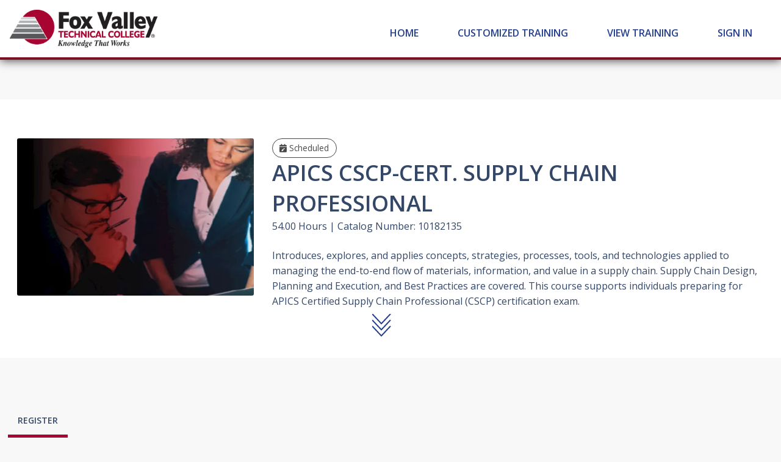

--- FILE ---
content_type: text/html; charset=utf-8
request_url: https://training.fvtc.edu/training/Course/1718/apics-cscp-cert-supply-chain-professional
body_size: 10849
content:
<!DOCTYPE html>
<html lang="en">
<head>
    <!-- Google Tag Manager -->
    <script>
        (function (w, d, s, l, i) {
            w[l] = w[l] || []; w[l].push({
                'gtm.start':
                    new Date().getTime(), event: 'gtm.js'
            }); var f = d.getElementsByTagName(s)[0],
                j = d.createElement(s), dl = l != 'dataLayer' ? '&l=' + l : ''; j.async = true; j.src =
                    'https://www.googletagmanager.com/gtm.js?id=' + i + dl; f.parentNode.insertBefore(j, f);
        })(window, document, 'script', 'dataLayer', 'GTM-PCHRBDN');</script>
    <!-- End Google Tag Manager -->
    <meta charset="utf-8" />
    <meta name="viewport" content="width=device-width, initial-scale=1.0" />
    <title>APICS CSCP-Cert. Supply Chain Professional | Training &amp; Services | Fox Valley Technical College - FVTC.TrainingWeb.WA</title>

    <link rel="preconnect" href="https://fonts.googleapis.com">
    <link rel="preconnect" href="https://fonts.gstatic.com" crossorigin>
    <link href="https://fonts.googleapis.com/css?family=Open+Sans:300,400,600" rel="stylesheet">
    <link href="https://cdnjs.cloudflare.com/ajax/libs/jqueryui/1.13.3/themes/base/jquery-ui.css" rel="stylesheet" />
    <script src="https://kit.fontawesome.com/34ac0c79ff.js" crossorigin="anonymous"></script>
    <link rel="stylesheet" href="https://cdnjs.cloudflare.com/ajax/libs/slick-carousel/1.8.1/slick.min.css" integrity="sha512-yHknP1/AwR+yx26cB1y0cjvQUMvEa2PFzt1c9LlS4pRQ5NOTZFWbhBig+X9G9eYW/8m0/4OXNx8pxJ6z57x0dw==" crossorigin="anonymous" referrerpolicy="no-referrer" />
    <link rel="stylesheet" href="https://cdn.jsdelivr.net/npm/foundation-sites@6.7.5/dist/css/foundation.min.css" crossorigin="anonymous">
    <link rel="stylesheet" href="https://cdnjs.cloudflare.com/ajax/libs/semantic-ui/2.5.0/components/dropdown.min.css" integrity="sha512-tdyzfjYDk2OR9L10jvzzuGUB0Rvl5fyMW/Z8yfbYyyENfuXxtcDtEq7d/PdiA0hzQzXjWwvZasjEp8Joli2tkw==" crossorigin="anonymous" referrerpolicy="no-referrer" />
    <link rel="stylesheet" href="https://cdnjs.cloudflare.com/ajax/libs/semantic-ui/2.5.0/components/icon.min.css" integrity="sha512-rTyypI20S663Wq9zrzMSOP1MNPHaYX7+ug5OZ/DTqCDLwRdErCo2W30Hdme3aUzJSvAUap3SmBk0r5j0vRxyGw==" crossorigin="anonymous" referrerpolicy="no-referrer" />
    <link rel="stylesheet" href="//cdnjs.cloudflare.com/ajax/libs/semantic-ui/2.4.1/components/transition.css" />
    <link rel="stylesheet" href="https://cdnjs.cloudflare.com/ajax/libs/intl-tel-input/17.0.19/css/intlTelInput.css" integrity="sha512-gxWow8Mo6q6pLa1XH/CcH8JyiSDEtiwJV78E+D+QP0EVasFs8wKXq16G8CLD4CJ2SnonHr4Lm/yY2fSI2+cbmw==" crossorigin="anonymous" referrerpolicy="no-referrer" />
    <link rel="stylesheet" href="/css/site.css?v=b6Pzdplinckh1cSa0eFhGEkNzh44gEEtY-WXj8irkN0" />
    <script src="//www.recaptcha.net/recaptcha/api.js?onload=captchaLoaded" async defer></script>
    <link rel="stylesheet" href="https://cdn.jsdelivr.net/npm/aos@2.3.4/dist/aos.css" />
</head>
<body>
    <a class="hide-for-print" href="#main-content">Skip to main content</a>
    <!-- Google Tag Manager (noscript) -->
    <noscript>
        <iframe src="https://www.googletagmanager.com/ns.html?id=GTM-PCHRBDN"
                height="0" width="0" style="display:none;visibility:hidden"></iframe>
    </noscript>
    <!-- End Google Tag Manager (noscript) -->

    <div id="pleaseWait" style="display:none">
        <div id="status"></div>
    </div>
    <div class="off-canvas-content">
    <header class="l-header">
        <div class="header">
             

             

            <div class="grid-x site-80-width align-bottom ">
                <div class="small-5 large-4 cell">
                    <div class="l-header-logo">
                        <a href="/">
                        <img class="l-header-logo-image" src="/images/fvtc_hor4c-min.png" alt="FVTC Logo" width="255" />
                        </a>
                    </div>
                </div>
                <div class="small-7 large-8 cell">
                    
                    <div class="grid-x grid-padding-x">
                        <div class="small-12 cell">
                            <nav class="nav">
                                <ul class="menu nav-mobile align-right">
    <li>
        <a class="nav-mobile-button" id="menuButton" onclick="Site.showMobileNav()">
            <span class="nav-mobile-burger-icon"></span>
        </a>
    </li>
    <li class="nav-mobile-link">
        
        <a class="nav-mobile-link" href="/SignIn?returnTo=%2Ftraining%2FCourse%2F1718%2Fapics-cscp-cert-supply-chain-professional">SIGN IN</a>

    </li>
</ul>

<ul class="menu nav-desktop align-right align-bottom">
    <li><a href="/" class="nav-desktop-link">Home</a></li>
    <li><a href="/customizedtraining" class="nav-desktop-link">Customized Training</a></li>
    <li><a href="/training" class="nav-desktop-link">View Training</a></li>
  
    <li>
        
    <a class="nav-desktop-link" href="/SignIn?returnTo=%2Ftraining%2FCourse%2F1718%2Fapics-cscp-cert-supply-chain-professional">SIGN IN</a>

    </li>
</ul>

                            </nav>
                        </div>
                    </div>

                </div>
            </div>
        </div>
        <div class="nav-mobile-menu">
            <ul class="nav-mobile-menu-links">
                <li><a href="/" class="nav-mobile-menu-link"> Home</a></li>
                <li><a href="/customizedtraining" class="nav-mobile-menu-link"> Customized Training</a></li>
                <li><a href="/training" class="nav-mobile-menu-link">View all training</a></li>
     
             
               
            </ul>
        </div>
    </header>

    <div class="l-main">
        
        <main id="main-content" role="main" class="">
            

<input type="hidden" type="hidden" id="FvtcId" name="FvtcId" value="" />
<input type="hidden" type="hidden" id="OrganizationId" name="OrganizationId" value="" />
<input type="hidden" type="hidden" id="PrimaryBusinessUnit" name="PrimaryBusinessUnit" value="APICS" />
<input type="hidden" type="hidden" id="CourseReferenceID" name="CourseReferenceID" value="BUSINESS_10182135_110543" />


<div class="l-detail-header">
    <div class="grid-x grid-padding-x site-details-width">
        <div class="medium-4 cell text-right mb-1">
            <picture class="">
                <source srcset="//training-static.fvtc.edu/images/course/1718.webp" type="image/webp">
                <source srcset="//training-static.fvtc.edu/images/course/1718.jpg" type="image/jpeg">
                <img class="img-fluid p-img rounded" src="//training-static.fvtc.edu/images/course/1718.jpg" alt="">
            </picture>
        </div>
        <div class="medium-8 cell">
            <div class="trainingtype">
                    <span class="badge badgeschedule"><i class="fa-solid fa-calendar-pen"></i> Scheduled</span>
            </div>

            <h1 class="details-title">
                APICS CSCP-Cert. Supply Chain Professional
            </h1>
            <div class="podDetails-subtitle">

                        54.00 Hours
                         | 
                        Catalog Number: 10182135
                                </div><br />
            <p>
                Introduces, explores, and applies concepts, strategies, processes, tools, and technologies applied to managing the end-to-end flow of materials, information, and value in a supply chain. Supply Chain Design, Planning and Execution, and Best Practices are covered. This course supports individuals preparing for APICS Certified Supply Chain Professional (CSCP) certification exam.
            </p>

        </div>
    </div>
    <div class="arrow-container">
        <svg class="arrows">
            <path class="a1" d="M0 0 L15 16 L30 0"></path>
            <path class="a2" d="M0 10 L15 26 L30 10"></path>
            <path class="a3" d="M0 20 L15 36 L30 20"></path>

        </svg>
    </div>

</div>

<section class="section-space">
    <div class="grid-x site-details-width align-middle coursetabs">
        <div class="cell">
            <ul class="tabs" data-tabs id="example-tabs">
                <li class="tabs-title fw-bold is-active">
                    <a href="#trainingpanel1" aria-selected="true">REGISTER</a>
                </li>
            </ul>
        </div>

        <div class="cell">
            <div class="tabs-content" data-tabs-content="example-tabs">
                <!-- REGISTER TAB PANEL -->
                <div class="tabs-panel is-active" id="trainingpanel1">
                    <div class="small-12 cell">
                                
<input type="hidden" id="29694_UseCustomRegistrationQuestions" value="True" />
<input type="hidden" id="29694_DeliveryMode" value="Online" />
<input type="hidden" id="29694_DateFormatted" value="Mar 2 - Jun 7, 2026" />
<input type="hidden" id="29694_LocationFormatted" />
<input type="hidden" id="29694_ClassFee" value="3495.00" />
<input type="hidden" id="29694_ClassSixtyTwoFee" value="3495.00" />
<input type="hidden" id="IdPrefixString" value="29694_" />
<input type="hidden" id="29694_SectionReferenceId" value="COURSE_SECTION_DEFINITION-3-281524" />

<div class="pod z-1 podDetails">
    <div class=""></div>
    <div class="podDetails-content ">

        <div class="grid-x grid-padding-x align-middle">
            <div class="medium-3 cell">
                <div class="details-title text-center-onsmall">
                    <i class="fa-duotone fa-location-check fa-lg hasPop fa-space-right"></i> 
Online                    
                </div>
            </div>
            <div class="medium-3 cell text-center-onsmall">
                <small>

                            <i class="fa-duotone fa-computer fa-space-right"></i>Section #: 10182135-79 <br />
                                            <i class="fa-duotone fa-calendar fa-space-right"></i>Mar 2 - Jun 7, 2026  <br />
                    <i class="fa-duotone fa-paper-plane fa-space-right"></i>Online
                </small>
            </div>

            <div class="medium-3 cell text-center mb-onsmall">
                <div class="pb-small">
                <strong>

                    $3,495.00
                        
                </strong>
                </div>
                    <span class="priceFlag" data-tooltip role="tooltip" title="Current ASCM Certification Upgrade Membership required (includes course &amp; APICS Learning System)"><i class="fa-solid pop fa-lg fa-badge-dollar fa-space-right"></i>Current ASCM Member</span>
                        <span class="priceFlag" data-tooltip role="tooltip" title="Must have current ASCM Certification Upgrade Membership (includes course, APICS Learning System, &amp; exam credit)"><i class="fa-solid  pop fa-lg fa-badge-dollar fa-space-right"></i>Package</span>
                
            </div>
            <div class="medium-3 cell text-center">
                    <a class="button expanded small"
                       href="/SignIn?returnTo=%2Ftraining%2FCourse%2F1718%2Fapics-cscp-cert-supply-chain-professional">
                        Register
                    </a>

                <a class="button secondary small hollow m-0 expanded"
                   role="button"
                   onclick="Course.showClassDetails(29694, this)">
                    <i class="fa fa-chevron-down rotate" aria-hidden="true"></i> Details
                </a>
            </div>

        </div>
    </div>
</div>
<div class="details-slide">
    <div id="29694_classDetails">
        <div class="grid-x grid-padding-x align-middle">
            <div class="medium-3 cell ">
                <div class="placeholder h-7"></div>
            </div>
            <div class="medium-3 cell ">
                <div class="placeholder h-7"></div>
            </div>
            <div class="medium-3 cell ">
                <div class="placeholder h-7"></div>
            </div>
            <div class="medium-3 cell ">
                <div class="placeholder h-7"></div>
            </div>
        </div>
        <br>
        <div class="grid-x grid-padding-x align-middle">
            <div class="medium-6 cell ">
                <div class="placeholder"></div>
            </div>
            <div class="medium-6 cell ">
                <div class="placeholder"></div>
            </div>
        </div>
        <br>
        <div class="grid-x grid-padding-x align-middle">
            <div class="medium-6 cell placeholder"></div>
            <div class="medium-6 cell placeholder"></div>
        </div>

        <div class="grid-x grid-padding-x align-middle">
            <div class="medium-6 cell placeholder"></div>
            <div class="medium-6 cell placeholder"></div>
        </div>
        <br>
        <div class="grid-x grid-padding-x align-middle">
            <div class="medium-6 cell placeholder"></div>
            <div class="medium-6 cell placeholder"></div>
        </div>
        <div class="grid-x grid-padding-x align-middle">
            <div class="medium-6 cell placeholder"></div>
            <div class="medium-6 cell placeholder"></div>
        </div>
        <br>
        <div class="grid-x grid-padding-x align-middle">
            <div class="medium-6 cell placeholder"></div>
            <div class="medium-6 cell placeholder"></div>
        </div>
        <br>
        <div class="grid-x grid-padding-x align-middle">
            <div class="medium-6 cell placeholder"></div>
            <div class="medium-6 cell placeholder"></div>
        </div>
        <br>
        <div class="grid-x grid-padding-x align-middle">
            <div class="medium-6 cell placeholder"></div>
            <div class="medium-6 cell placeholder"></div>
        </div>
    </div>

</div>


                                
<input type="hidden" id="29695_UseCustomRegistrationQuestions" value="True" />
<input type="hidden" id="29695_DeliveryMode" value="Online" />
<input type="hidden" id="29695_DateFormatted" value="Mar 2 - Jun 7, 2026" />
<input type="hidden" id="29695_LocationFormatted" />
<input type="hidden" id="29695_ClassFee" value="3695.00" />
<input type="hidden" id="29695_ClassSixtyTwoFee" value="3695.00" />
<input type="hidden" id="IdPrefixString" value="29695_" />
<input type="hidden" id="29695_SectionReferenceId" value="COURSE_SECTION_DEFINITION-3-281525" />

<div class="pod z-1 podDetails">
    <div class=""></div>
    <div class="podDetails-content ">

        <div class="grid-x grid-padding-x align-middle">
            <div class="medium-3 cell">
                <div class="details-title text-center-onsmall">
                    <i class="fa-duotone fa-location-check fa-lg hasPop fa-space-right"></i> 
Online                    
                </div>
            </div>
            <div class="medium-3 cell text-center-onsmall">
                <small>

                            <i class="fa-duotone fa-computer fa-space-right"></i>Section #: 10182135-80 <br />
                                            <i class="fa-duotone fa-calendar fa-space-right"></i>Mar 2 - Jun 7, 2026  <br />
                    <i class="fa-duotone fa-paper-plane fa-space-right"></i>Online
                </small>
            </div>

            <div class="medium-3 cell text-center mb-onsmall">
                <div class="pb-small">
                <strong>

                    $3,695.00
                        
                </strong>
                </div>
                    <span class="priceFlag" data-tooltip role="tooltip" title="Includes ASCM Certification Upgrade Membership, course, exam &amp; 2nd chance exam credit, and APICS Learning System"><i class="fa-solid pop fa-lg fa-badge-dollar fa-space-right"></i>Package and Membership</span>
                
            </div>
            <div class="medium-3 cell text-center">
                    <a class="button expanded small"
                       href="/SignIn?returnTo=%2Ftraining%2FCourse%2F1718%2Fapics-cscp-cert-supply-chain-professional">
                        Register
                    </a>

                <a class="button secondary small hollow m-0 expanded"
                   role="button"
                   onclick="Course.showClassDetails(29695, this)">
                    <i class="fa fa-chevron-down rotate" aria-hidden="true"></i> Details
                </a>
            </div>

        </div>
    </div>
</div>
<div class="details-slide">
    <div id="29695_classDetails">
        <div class="grid-x grid-padding-x align-middle">
            <div class="medium-3 cell ">
                <div class="placeholder h-7"></div>
            </div>
            <div class="medium-3 cell ">
                <div class="placeholder h-7"></div>
            </div>
            <div class="medium-3 cell ">
                <div class="placeholder h-7"></div>
            </div>
            <div class="medium-3 cell ">
                <div class="placeholder h-7"></div>
            </div>
        </div>
        <br>
        <div class="grid-x grid-padding-x align-middle">
            <div class="medium-6 cell ">
                <div class="placeholder"></div>
            </div>
            <div class="medium-6 cell ">
                <div class="placeholder"></div>
            </div>
        </div>
        <br>
        <div class="grid-x grid-padding-x align-middle">
            <div class="medium-6 cell placeholder"></div>
            <div class="medium-6 cell placeholder"></div>
        </div>

        <div class="grid-x grid-padding-x align-middle">
            <div class="medium-6 cell placeholder"></div>
            <div class="medium-6 cell placeholder"></div>
        </div>
        <br>
        <div class="grid-x grid-padding-x align-middle">
            <div class="medium-6 cell placeholder"></div>
            <div class="medium-6 cell placeholder"></div>
        </div>
        <div class="grid-x grid-padding-x align-middle">
            <div class="medium-6 cell placeholder"></div>
            <div class="medium-6 cell placeholder"></div>
        </div>
        <br>
        <div class="grid-x grid-padding-x align-middle">
            <div class="medium-6 cell placeholder"></div>
            <div class="medium-6 cell placeholder"></div>
        </div>
        <br>
        <div class="grid-x grid-padding-x align-middle">
            <div class="medium-6 cell placeholder"></div>
            <div class="medium-6 cell placeholder"></div>
        </div>
        <br>
        <div class="grid-x grid-padding-x align-middle">
            <div class="medium-6 cell placeholder"></div>
            <div class="medium-6 cell placeholder"></div>
        </div>
    </div>

</div>


                    </div>
                </div>

            </div>
        </div>

    </div>
</section>


<div id="RegistrationModal" class="modalSteps reveal" data-reveal data-close-on-click="false">
    <div class="grid-x grid-padding-x align-center">
        <div class="cell small-10 text-center">
            <div id="ModalProgressMeter" class="progress RegistrationQuestionsModal-progress hidden">
                <div class="progress-meter RegistrationQuestionsModal-progress-meter" style="width: 0"></div>
            </div>
        </div>
    </div>

    <div id="RegistrationQuestion-Intro" class="RegistrationModalQuestion">
        <div class="modalSteps-hero">
            <div class="modalSteps-hero-wrapper">
                <img class="img-fluid p-img rounded modalSteps-hero-image" src="//training-static.fvtc.edu/images/course/1718.jpg" alt="">

              
                <div class="grid-x grid-margin-x">
                    <div class="cell small-12 text-center">
                        <div class="modalSteps-intro">
                            <div class="modalSteps-hero-content">
                                <small id="RegistrationDeliveryMode">Loaded in JS</small>
                                <div class="modalSteps-hero-content-title intro">
                                    APICS CSCP-Cert. Supply Chain Professional
                                </div>
                                <div class="modalSteps-hero-content-text">
                                    <i class="fal fa-calendar fa-space-right"></i> <span id="RegistrationDate">Loaded in JS</span> <span class="pipe">|</span> <i class="fal fa-map-marker fa-space-right"></i><span id="RegistrationLocation">Loaded in JS</span>
                                </div>
                            </div>
                        </div>
                    </div>
                </div>
            </div>
        </div>
        <div class="grid-x grid-padding-x">
            <div class="cell small-12 text-center">
                <div class="modalSteps-intro">
                    <div class="modalSteps-content-title">
                        <br />
                        <p><b>Hi , before registering for this class, we need to ask you a few short questions...</b></p>
                    </div>
                    <br />

                    <div class="modalSteps-content-title">
                        <input type="hidden" id="Intro_NextStepId" value="Set in JS" />
                        <a id="registrationIntroNextButton" class="button primary medium expanded" onclick="Registration.NextQuestion(this)">Get Started <i class="fal fa-space-left fa-chevron-right"></i></a>
                    </div>
                    <div class="float-right button-info"><small>About 2 minutes to complete</small></div>
                </div>
            </div>
        </div>
        <button class="close-button white" data-close aria-label="Close modal" type="button">
            <span aria-hidden="true">&times;</span>
        </button>
    </div>

    <div id="RegistrationQuestions">
    </div>

    <div id="RegistrationQuestion_Confirmation" class="hidden RegistrationModalQuestion">
        <div class="grid-x grid-padding-x modalSteps-header-question">
            <div class="cell small-12">
                <div class="modalSteps-header-title text-center">
                    Confirmation
                </div>
            </div>
        </div>
        <div class=" modalSteps-content-wrapper">
            <div class="grid-x grid-padding-x">
                <div class="cell medium-5">
                    <div class="thumbnail">
                        <picture class="">
                            <source srcset="//training-static.fvtc.edu/images/course/1718.webp" type="image/webp">
                            <source srcset="//training-static.fvtc.edu/images/course/1718.jpg" type="image/jpeg">
                            <img class="img-fluid p-img rounded" src="//training-static.fvtc.edu/images/course/1718.jpg" alt="">
                        </picture>
                    </div>
                </div>
                <div class="cell medium-7">
                    <div class="podAccount-title">APICS CSCP-Cert. Supply Chain Professional</div>
              <small>
                    <i class="fal fa-calendar fa-space-right"></i> <span id="RegistrationConfirmationDate">Loaded in JS</span> <span class="pipe">|</span> <i class="fal fa-map-marker fa-space-right"></i><span id="RegistrationConfirmationLocation">Loaded in JS</span>
                   </small>
                    <div class="fs-1 mt-1"">
                        $<span id="RegistrationConfirmationFee"></span>
                    </div>
                </div>
            </div>
        </div>
        <div class="modalSteps-footer">
            <div class="grid-x grid-padding-x">
                <div class="cell small-12">
                    <div class="registration-policy-container">
                        <div id="AllAgreementPoliciesId" class="grid-x">
                            <div class="cell small-6 text-right agreement-checkbox-container">
                                <input type="checkbox" class="modalSR-dataList-item-option" name="agree" onchange="Registration.ToggleConfirm(this)" value="22" id="allAgreementCheckbox-id">
                                <label for="allAgreementCheckbox-id" class="label-normal">I agree to FVTC's:</label>
                            </div>
                            <div class="cell small-6">
                                <div id="PaymentPolicyId" class="hide registration-policy">
                                    <a href="https://www.fvtc.edu/Portals/0/PDFs/About-Us/Policies/Students/Student-Finance.pdf " target="_blank" rel="noopener">Payment Policy</a>
                                </div>
                                <div class="registration-policy">
                                    <a href="http://www.fvtc.edu/FERPA" target="_blank" rel="noopener">Privacy Policy</a>
                                </div>
                                <div id="ConsumerInformationPolicyId" class="hide registration-policy">
                                    <a href="https://www.fvtc.edu/about-us/facts/student-consumer-information" target="_blank" rel="noopener">Consumer Information Disclosure</a>
                                </div>
                            </div>
                        </div>
                        <div id="PaymentPolicyOnlyId" class="large-8 align-center text-center hide">
                            <input type="checkbox" class="modalSR-dataList-item-option" name="agree" onchange="Registration.ToggleConfirm(this)" value="22" id="agreePayment-id">
                            <label for="agreePayment-id" class="label-normal">I agree to FVTC's <a href="https://www.fvtc.edu/Portals/0/PDFs/About-Us/Policies/Students/Student-Finance.pdf" target="_blank" rel="noopener">privacy policy.</a></label><br /><br />
                        </div>
                    </div>

                    <div class="button-group align-center">
                        <input id="ConfirmRegistration_PreviousStepId" name="ConfirmRegistration_PreviousStepId" type="hidden" value="Set in JS" />
                        <a onclick="Registration.PreviousQuestion(this)" class="button secondary wider white">Back</a>
                        <a id="registrationConfirmation" onclick="Registration.Register()" aria-disabled="true" class="button disabled wider primary">Confirm</a>
                    </div>
                    
                </div>
            </div>
        </div>
        <button class="close-button" data-close aria-label="Close modal" type="button">
            <span aria-hidden="true">&times;</span>
        </button>
    </div>

    <div id="RegistrationQuestion-DoneAnimation" class="hidden">
        <div id="" class="modal-loading-content">
            <input id="hidCourseImage" type="hidden" value="//training-static.fvtc.edu/images/course/1718.webp" />
            <div class="grix-x grid-padding x">
                <div class="small-10 cell text-center c-white">
                    <img src="/images/puff.svg" alt="loading" />
                    <div class="modal-content-title">
                        Ok, . We're registering you in <strong>APICS CSCP-Cert. Supply Chain Professional</strong>.
                    </div>
                    <p>This may take a minute!</p>
                </div>
            </div>
        </div>
    </div>
</div>

<form id="ConfirmationForm" action="" method="post">
    <input type="hidden" name="ClassId" value="Set in JS" />
    <input type="hidden" name='ConfirmedOrFailed' value="Set in JS" />
    <input type="hidden" name='RegistrationId' value="Set in JS" />
    <input type="hidden" name='RegistrationSuccessful' value="Set in JS" />
    <input type="hidden" name='OrganizationId' value="Set in JS" />
    <input type="hidden" name='Status' value="Set in JS" />
    <input type="hidden" name='Errors' value="Set in JS" />
<input name="__RequestVerificationToken" type="hidden" value="CfDJ8MkeoSmxs_xOkCqAzJMurFNI_JZawAXWGz68IR6UZpAPFs2Kx-xScXylpzXIF99sqnFhY7kRqWwXqGqtewQhPdhOTlloRU9fiWBcLmEnpjR55sekGvEV9CMsFCmeG_KrvFnPqW-XawnY9d7rM1TWg1A" /></form>



<div class="reveal modal motion medium" id="NoOrgModal" aria-labelledby="NoOrgLabel" data-reveal data-close-on-click="false">
    <div class="grid-x grid-padding-x  align-center-middle">
        <div class="large-11 small-centered text-center cell">
            <div class="modal-content">
                <div class="modal-icon">

                    <i class="fa-duotone fa-building-circle-exclamation fa-5x warning "></i>
                </div>
                <div id="NoOrgLabel" class="modal-title shout soft mb-2">missing organization</div>

                <p><strong>You must add your organization before registering for a training.</strong></p>
                <p> Go to your account page and add an organization to proceed.</p>
            </div>
            <div class="grid-x grid-padding-x align-center-middle">
                <div class="small-12 text-center cell">
                    <a href="/account/organizations/?returnTo=http://training.fvtc.edu/training/Course/1718/apics-cscp-cert-supply-chain-professional" class="button secondary grey wider">go to my Account</a>
                </div>
            </div>
            <button class="close-button" data-close aria-label="Close modal" type="button">
                <span aria-hidden="true">&times;</span>
            </button>
        </div>
    </div>
</div>

<div id="accountHoldModal" class="reveal modal motion medium" data-reveal aria-hidden="true" role="dialog">
    <div class="grid-x grid-padding-x  align-center-middle">
        <div class="large-11 small-centered text-center cell">
            <div class="modal-content">
                <div class="modal-icon">

                    <i class="fa-duotone fa-user-lock fa-5x warning "></i>
                </div>
                <div id="NoOrgLabel" class="modal-title shout soft mb-2">Hold on your account</div>

                <p>It looks like you have a hold on your account. Please call <a href="tel:19207352525">920-735-2525</a> or email <a href="mailto:traininginfo@fvtc.edu">traininginfo@fvtc.edu</a>.</p>

            </div>
            <div class="grid-x grid-padding-x align-center-middle">
                <div class="small-12 text-center cell">
                    <a data-close class="button secondary grey wider">close</a>
                </div>
            </div>
            <button class="close-button" data-close aria-label="Close modal" type="button">
                <span aria-hidden="true">&times;</span>
            </button>
        </div>
    </div>

    <button class="close-button" data-close aria-label="Close modal" type="button">
        <span aria-hidden="true">&times;</span>
    </button>
</div>





        </main>
    </div>

    <footer class="l-footer hide-for-print">
        <div id="triggerFetch-id"></div>
        <div class="l-footer-content">
            <div class="l-footer-top text-center">
                <div class="grid-x grid-padding-x site-70-width">
                    <div class="large-12 text-center">
                        <h2 class="m-0">CONTACT US</h2>
                        <a class="fw-normal" href="tel:+1920-735-5600">(+1) 920-735-5600</a> |  <a class="fw-normal" href="tel:+1800-735-3882">(+1) 800-735-3882</a><br />
                            <a href="mailto:APICSOnline@fvtc.edu" aria-label="Email APICS">APICS & DDP</a> | <a href="mailto:bi.services@fvtc.edu" aria-label="Email Business & Industry Services">Business &amp; Industry Services</a> | <a href="mailto:cjregister@fvtc.edu" aria-label="Email Public Safety">Public Safety</a>
                    </div>  
                </div>
            </div>
            <div class="grid-x grid-padding-x site-80-width">
                <div class="large-6 cell">
                    <div class="grid-x">
                        <div class="medium-4 cell text-center-onsmall">
                            <ul class="no-bull">
                                <li><h2>Popular</h2></li>
                                <li><a href="https://www.fvtc.edu/Academics/Academic-Calendar"><span>Academic Calendar</span></a></li>
                                <li><a href="https://www.fvtc.edu/paying-for-college/tuition"><span>Tuition and Fees</span></a></li>
                                <li><a href="https://www.fvtc.edu/programs/all-programs"><span>Degree Programs &amp; Certificates</span></a></li>
                                <li><a href="https://www.fvtc.edu/Community/FVTC-Foundation"><span>FVTC Foundation</span></a></li>
                                <li><a href="https://www.fvtc.edu/Paying-for-College/Scholarships"><span>Scholarships</span></a></li>
                                <li><a href="https://www.fvtc.edu/Campus-Resources/Library"><span>Library</span></a></li>
                            </ul>
                        </div>
                        <div class="medium-4 cell text-center-onsmall">
                            <ul>
                                <li><h2>Resources</h2></li>
                                    <li><a href="https://www.fvtc.edu//current-students"><span>Students</span></a></li>
                                <li><a href="https://www.fvtc.edu/Community/Alumni"><span>Alumni</span></a></li>
                                <li><a href="https://www.fvtc.edu/training-services/business-industry-services"><span>Business &amp; Industry</span></a></li>
                                <li><a href="https://www.fvtc.edu/Global-Education/International-Students"><span>International</span></a></li>
                                <li><a href="https://www.fvtc.edu/K-12-Staff-Resources"><span>K-12 Partners</span></a></li>
                                <li><a href="https://www.fvtc.edu/staff"><span>Faculty &amp; Staff</span></a></li>
                            </ul>
                        </div>
                        <div class="medium-4 cell  text-center-onsmall">
                            <ul>
                                <li><h2>Quick Links</h2></li>
                                <li><a href="https://www.fvtc.edu/About-Us/Contact-Us"><span>Contact Us</span></a></li>
                                <li><a href="https://www.fvtc.edu/about-us/locations"><span>Locations</span></a></li>
                                <li><a href="https://www.fvtc.edu/jobs"><span>FVTC Job </span></a></li>
                                <li><a href="https://www.fvtc.edu/employment-connections/graduate-jobs"><span>Graduate Jobs</span></a></li>
                                <li><a href="https://www.fvtc.edu/Paying-for-College/Student-Jobs"><span>Student Jobs</span></a></li>
                                <li><a href="https://www.fvtc.edu/about-us/civil-rights-equity-and-title-ix"><span>Civil Rights</span></a></li>
                            </ul>
                        </div>
                    </div>

                </div>

                <div class="large-6 cell text-center">
                    <div class="contact" itemscope="" itemtype="http://schema.org/ContactPoint">

                        <img src="/images/footer-logo.png" alt="Fox Valley Technical College Logo" />
                        <address>
                            1825 N. Bluemound Drive <br />
                            Appleton, WI 54912-2277<br />
                            <a href="tel:+1800-735-3882">+1 800-735-FVTC (3882)</a>
                        </address>
                    </div>
                    <div class="text-center">
                            <a class="" href="https://www.fvtc.edu/Privacy" id="dnn_dnnPrivacy_hypPrivacy" rel="nofollow">Privacy Statement</a>&nbsp; |&nbsp;&nbsp;<a href="https://www.fvtc.edu/about-us/policies/affirmative-action-eeo">An Equal Opportunity College</a>&nbsp; |&nbsp; <a href="https://www.fvtc.edu/accessibility">Accessibility</a>&nbsp; |&nbsp; <a href="https://www.fvtc.edu/about-us/policies/all-college-policies">Policies</a>
                    </div>
                </div>
            </div>
        </div>
        <div class="l-footer-bottom text-center">

            <div class="l-footer-copyright d-ib ">
                Copyright 2022 Fox Valley Technical College
            </div>
            <div class=" d-ib">

                <img alt="Wisconsin Technical College logo" src="/images/WTCS-Member-College-Badge.png" title="">

            </div>
        </div>

    </footer>
    </div>
    <script src="https://cdn.jsdelivr.net/npm/aos@2.3.4/dist/aos.js"></script>
    <script src="https://cdnjs.cloudflare.com/ajax/libs/jquery/3.5.1/jquery.min.js" type="text/javascript"></script>
    <script src="https://cdnjs.cloudflare.com/ajax/libs/jqueryui/1.13.3/jquery-ui.min.js" type="text/javascript"></script>
    <script src="https://cdnjs.cloudflare.com/ajax/libs/what-input/5.2.12/what-input.min.js" integrity="sha512-jdMp80Gf2e7K/JH3+mucRwyeRaqRPD+ykSpkmbBqxWMMCfEZEL9PF0zzF3JEgV4IVNj6eTjV8X41e7Gz5nNwyA==" crossorigin="anonymous" referrerpolicy="no-referrer"></script>

    <script src="https://cdnjs.cloudflare.com/ajax/libs/slick-carousel/1.8.1/slick.min.js" integrity="sha512-XtmMtDEcNz2j7ekrtHvOVR4iwwaD6o/FUJe6+Zq+HgcCsk3kj4uSQQR8weQ2QVj1o0Pk6PwYLohm206ZzNfubg==" crossorigin="anonymous" referrerpolicy="no-referrer"></script>

    <script src="//cdnjs.cloudflare.com/ajax/libs/jquery.maskedinput/1.4.1/jquery.maskedinput.js"></script>
    <script src="//cdnjs.cloudflare.com/ajax/libs/intl-tel-input/17.0.19/js/intlTelInput.min.js" type="text/javascript"></script>

    <script src="//cdnjs.cloudflare.com/ajax/libs/semantic-ui/2.4.0/components/dropdown.min.js"></script>
    <script src="//cdnjs.cloudflare.com/ajax/libs/semantic-ui/2.4.0/components/transition.min.js"></script>

    <script src="//cdnjs.cloudflare.com/ajax/libs/jquery-validate/1.16.0/jquery.validate.js" type="text/javascript"></script>
    <script src="https://cdn.jsdelivr.net/npm/foundation-sites@6.7.5/dist/js/foundation.min.js" crossorigin="anonymous"></script>

    <script src="//cdnjs.cloudflare.com/ajax/libs/jquery-validation-unobtrusive/3.2.6/jquery.validate.unobtrusive.js" type="text/javascript"></script>

    
        <script src="/js/bundles/course.min.js?v=qIpyEMho6IMlIJs5HshFD01iPDtaa0A6xW0slLqxPpU"></script>

        <script>
            // This example displays an address form, using the autocomplete feature
            // of the Google Places API to help users fill in the information.

            // This example requires the Places library. Include the libraries=places
            // parameter when you first load the API. For example:
            // <script src="https://maps.googleapis.com/maps/api/js?key=YOUR_API_KEY&libraries=places">



            function initAutocomplete() {

                $.each($("#RequestInformationForm"), function (idx, addressContainer) {
                    var containerId = $(addressContainer).attr("id");
                    var country = $("[id$='Country']", $(addressContainer)).val().toLowerCase();
                    // Create the autocomplete object, restricting the search to geographical
                    // location types.
                    var autocompleteAdd = new google.maps.places.Autocomplete($("input[id$='Address']", $(addressContainer))[0], { types: ['geocode'], componentRestrictions: { country: country } });
                    autocompleteAdd.containerId = containerId;

                    // When the user selects an address from the dropdown, populate the address
                    // fields in the form.
                    autocompleteAdd.addListener('place_changed', Common.autocomplete.fillAddressFields);

                    autocompletes.push(autocompleteAdd);
                });
            }

        </script>

        <script src="https://maps.googleapis.com/maps/api/js?key=AIzaSyBZ0Ic01MTqTB37mqKAA4D32sx25VBJdTg&libraries=places&callback=initAutocomplete" async defer></script>

    

    <script>
        $(document).foundation();

        function captchaLoaded() {
                $('#g-recaptcha-response').attr('aria-hidden', true);
                $("iframe[title='reCAPTCHA']").removeAttr('role');
            }
    </script>
    <script>
        AOS.init();
    </script>
</body>
</html>


--- FILE ---
content_type: text/css
request_url: https://training.fvtc.edu/css/site.css?v=b6Pzdplinckh1cSa0eFhGEkNzh44gEEtY-WXj8irkN0
body_size: 23196
content:
@charset "UTF-8";
/*** Base ***/
/*** Site Variables ***/
/*** Helper ***/
/*** Mixins ***/
/*** Site Variables ***/
/*** Helper ***/
/*#region Burger  */
/*#endregion */
/* Add Animation */
@keyframes animatetop {
  from {
    top: -100px;
    opacity: 0;
  }
  to {
    opacity: 1;
  }
}
/*loading left to right*/
@keyframes loadDown {
  0% {
    width: 100%;
  }
  100% {
    width: 0;
  }
}
/*loading left to right*/
@keyframes load {
  0% {
    width: 0;
  }
  100% {
    width: 100%;
  }
}
/*bubbles*/
@keyframes topBubbles {
  0% {
    background-position: 5% 90%, 10% 90%, 10% 90%, 15% 90%, 25% 90%, 25% 90%, 40% 90%, 55% 90%, 70% 90%;
  }
  50% {
    background-position: 0% 80%, 0% 20%, 10% 40%, 20% 0%, 30% 30%, 22% 50%, 50% 50%, 65% 20%, 90% 30%;
  }
  100% {
    background-position: 0% 70%, 0% 10%, 10% 30%, 20% -10%, 30% 20%, 22% 40%, 50% 40%, 65% 10%, 90% 20%;
    background-size: 0% 0%, 0% 0%, 0% 0%, 0% 0%, 0% 0%, 0% 0%;
  }
}
@keyframes bottomBubbles {
  0% {
    background-position: 10% -10%, 30% 10%, 55% -10%, 70% -10%, 85% -10%, 70% -10%, 70% 0%;
  }
  50% {
    background-position: 0% 80%, 20% 80%, 45% 60%, 60% 100%, 75% 70%, 95% 60%, 105% 0%;
  }
  100% {
    background-position: 0% 90%, 20% 90%, 45% 70%, 60% 110%, 75% 80%, 95% 70%, 110% 10%;
    background-size: 0% 0%, 0% 0%, 0% 0%, 0% 0%, 0% 0%, 0% 0%;
  }
}
/*These media queries area just used for references, use/copy these queries and place them into the embedded sass.

/*#region Media Queries */
/* Small only */
/* Medium and up */
/* Medium only */
/* Large and up */
/* Large only */
* {
  font-family: "Open Sans", sans-serif;
}

html {
  font-family: "Open Sans", sans-serif;
  font-size: 16px !important;
}

body {
  /* font-size: pxtoem(16,$base-font-size-px);*/
  font-size: 16px !important;
  background-color: #f8f8f8;
  overflow-y: unset !important;
  overflow-x: unset !important;
  color: #344767;
}

h1, h2, h3, h4, h5, h6 {
  font-family: "Open Sans", sans-serif;
  /* print */
}

h1 {
  font-size: 1.875rem;
  font-weight: 400;
}

h2 {
  font-size: 1.875rem;
  font-weight: 400;
}
h2:last-child {
  margin-bottom: 2rem;
}

a {
  color: #243f8e;
  font-weight: 600;
}

h1 {
  /* Large and up */
}
@media screen and (min-width: 64em) {
  h1 {
    font-size: 2.25rem;
  }
}

section {
  padding-bottom: 1rem;
}

label {
  font-weight: 700;
}

.nomarg {
  margin: 0;
}

p.small {
  font-weight: 500;
  font-size: 0.875rem;
}

input.disabled, a.disabled, button.disabled {
  pointer-events: none;
}

/* Chrome, Safari, Edge, Opera */
input::-webkit-outer-spin-button,
input::-webkit-inner-spin-button {
  -webkit-appearance: none;
  margin: 0;
}

/* Firefox */
input[type=number] {
  -moz-appearance: textfield;
}

.nav-desktop-link {
  text-transform: uppercase;
  padding: 1em 0;
  color: #243f8e;
  font-weight: 700;
}

input[type=text], input[type=password], input[type=email], input[type=date], input[type=tel], input[type=search], select {
  height: 3rem;
}

/*** Layout ***/
/*** Site Variables ***/
/*** Helper ***/
/*** Mixins ***/
/*** Site Variables ***/
/*** Helper ***/
/*#region Burger  */
/*#endregion */
/* Add Animation */
@keyframes animatetop {
  from {
    top: -100px;
    opacity: 0;
  }
  to {
    opacity: 1;
  }
}
/*loading left to right*/
@keyframes loadDown {
  0% {
    width: 100%;
  }
  100% {
    width: 0;
  }
}
/*loading left to right*/
@keyframes load {
  0% {
    width: 0;
  }
  100% {
    width: 100%;
  }
}
/*bubbles*/
@keyframes topBubbles {
  0% {
    background-position: 5% 90%, 10% 90%, 10% 90%, 15% 90%, 25% 90%, 25% 90%, 40% 90%, 55% 90%, 70% 90%;
  }
  50% {
    background-position: 0% 80%, 0% 20%, 10% 40%, 20% 0%, 30% 30%, 22% 50%, 50% 50%, 65% 20%, 90% 30%;
  }
  100% {
    background-position: 0% 70%, 0% 10%, 10% 30%, 20% -10%, 30% 20%, 22% 40%, 50% 40%, 65% 10%, 90% 20%;
    background-size: 0% 0%, 0% 0%, 0% 0%, 0% 0%, 0% 0%, 0% 0%;
  }
}
@keyframes bottomBubbles {
  0% {
    background-position: 10% -10%, 30% 10%, 55% -10%, 70% -10%, 85% -10%, 70% -10%, 70% 0%;
  }
  50% {
    background-position: 0% 80%, 20% 80%, 45% 60%, 60% 100%, 75% 70%, 95% 60%, 105% 0%;
  }
  100% {
    background-position: 0% 90%, 20% 90%, 45% 70%, 60% 110%, 75% 80%, 95% 70%, 110% 10%;
    background-size: 0% 0%, 0% 0%, 0% 0%, 0% 0%, 0% 0%, 0% 0%;
  }
}
/*These media queries area just used for references, use/copy these queries and place them into the embedded sass.

/*#region Media Queries */
/* Small only */
/* Medium and up */
/* Medium only */
/* Large and up */
/* Large only */
#anchortarget {
  scroll-margin-top: 150px;
}

.header {
  box-shadow: 0 1px 15px 0 #3f3f41;
  border-bottom: 4px solid #800d22;
  position: fixed;
  width: 100%;
  z-index: 200;
  top: 0;
  background-color: #fff;
}

.l-header {
  background-color: #fff;
  -webkit-box-shadow: 0px 2px 15px 0px #3f3f41;
  -moz-box-shadow: 0px 2px 15px 0px #3f3f41;
  box-shadow: 0px 2px 15px 0px #3f3f41;
}
.l-header-logo {
  padding: 1rem;
  max-width: 275px;
}
.l-header-logo img {
  width: 170px;
  /* Medium and up */
}
@media screen and (min-width: 40em) {
  .l-header-logo img {
    width: 335px;
  }
}
.l-header-logo.admin img {
  width: 210px;
}
.l-header-menu {
  padding: 0 0 0 1.5rem;
  /* Small only */
}
@media screen and (max-width: 39.9375em) {
  .l-header-menu {
    margin-bottom: 1rem;
    display: inline-block;
    text-align: center;
    padding: 0;
  }
}
.l-header-menu-item {
  display: inline-block;
}

.l-mainContent {
  padding: 3rem 0;
}

.l-subheader {
  height: 67px;
  position: relative;
  z-index: 0;
  padding: 25px;
  background-color: #243f8e;
}

.l-main {
  padding-top: 90px;
  /* Custom and up */
  /* Custom and up */
  /* Custom and up */
  /* Custom and up */
}
@media screen and (min-width: 500px) {
  .l-main {
    top: 78px;
  }
}
@media screen and (min-width: 640px) {
  .l-main {
    top: 122px;
  }
}
@media screen and (min-width: 726px) {
  .l-main {
    top: 106px;
  }
}
@media screen and (min-width: 772px) {
  .l-main {
    top: 111px;
  }
}
.l-main-content {
  min-height: 500px;
  padding-top: 4em;
  padding-bottom: 4em;
}

.l-detail-header {
  background: #fff;
  padding: 4rem 0;
  margin-top: 3rem;
  position: relative;
  margin-bottom: 5rem;
  /* &:before {
         top: 100%;
         left: 50%;
         border: solid transparent;
         content: " ";
         height: 0;
         width: 0;
         position: absolute;
         pointer-events: none;
         border-color: rgba(255,255,255,0);
         border-top-color: #fff;
         border-width: 30px;
         margin-left: -30px;

     }*/
}

.l-footer {
  background-color: #373737;
  color: #C7C7C7;
  font-size: 1rem;
  border-top: 5px solid #A80432;
  margin-top: 5rem;
}
@media screen and (min-width: 64em) {
  .l-footer-content {
    /* padding: 4rem 0; */
  }
}
.l-footer-content a {
  display: inline-block;
  min-width: 44px;
  min-height: 44px;
  line-height: 44px;
  padding: 0 0.75rem;
  color: #c7c7c7;
  font-size: 1rem;
  text-decoration: none;
  text-decoration-line: underline;
  text-decoration-color: transparent;
  text-underline-offset: 4px;
  transition: color 0.2s ease, text-decoration-color 0.2s ease;
}
.l-footer-content a:hover, .l-footer-content a:focus {
  color: #fff;
  text-decoration-color: currentColor;
  text-decoration-style: dotted;
  outline: none;
}
.l-footer-content ul {
  list-style: none;
  min-width: 200px;
  padding: 1rem 0.75rem;
}
.l-footer-content li {
  margin: 22px 0;
}
.l-footer-content h2 {
  font-weight: bold;
  text-transform: uppercase;
  font-size: 1.125rem;
  color: #c7c7c7;
}
.l-footer-bottom {
  background-color: #282728;
  padding: 2rem;
  border-top: 1px solid #424142;
}
.l-footer-top {
  background-color: #282728;
  padding: 2rem;
  margin-bottom: 4rem;
  border-bottom: 1px solid #424142;
}
.l-footer-copyright {
  margin-right: 0;
  margin-bottom: 1rem;
}
@media screen and (min-width: 40em) {
  .l-footer-copyright {
    margin-right: 2rem;
    margin-bottom: 0;
  }
}
.l-footer address {
  font-style: normal;
  margin-top: 1rem;
  margin-bottom: 3rem;
}
.l-footer address a {
  font-weight: bold;
  min-width: 44px;
  min-height: 44px;
  line-height: 44px;
  text-decoration: none;
  text-decoration-line: underline;
  text-decoration-color: transparent;
  text-underline-offset: 4px;
}
.l-footer address a:hover, .l-footer address a:focus {
  color: #fefefe;
  text-decoration-color: currentColor;
  text-decoration-style: dotted;
}

.l-signin-content {
  margin: auto;
  /* Medium and up */
}
@media screen and (min-width: 1025px) {
  .l-signin-content {
    margin: unset;
  }
}
.l-signin-content-wrapper {
  background-color: #fff;
  padding: 2rem;
  border-radius: 3px;
  -webkit-box-shadow: 0 2px 2px 0 rgba(0, 0, 0, 0.14), 0 1px 5px 0 rgba(0, 0, 0, 0.12), 0 3px 1px -2px rgba(0, 0, 0, 0.2);
  -moz-box-shadow: 0 2px 2px 0 rgba(0, 0, 0, 0.14), 0 1px 5px 0 rgba(0, 0, 0, 0.12), 0 3px 1px -2px rgba(0, 0, 0, 0.2);
  box-shadow: 0 2px 2px 0 rgba(0, 0, 0, 0.14), 0 1px 5px 0 rgba(0, 0, 0, 0.12), 0 3px 1px -2px rgba(0, 0, 0, 0.2);
}
.l-signin-content-wrapper h1 {
  font-family: "Lato", sans-serif;
  font-size: 1.75rem;
}
.l-signin-content-main {
  margin-left: 400px;
  /* Large and up */
  /* Medium and up */
  /*//Medium and down*/
}
@media screen and (min-width: 1450px) {
  .l-signin-content-main {
    margin-left: 550px;
  }
}
@media screen and (min-width: 1025px) {
  .l-signin-content-main {
    margin-right: 50px;
  }
}
@media print, screen and (max-width: 64em) {
  .l-signin-content-main {
    margin-left: auto;
    margin-top: 0;
  }
}

.label-wrapper {
  display: block;
  margin-bottom: 0.25rem;
}

.label-wrapper label,
.label-wrapper .required {
  display: inline;
}

.required {
  color: red;
  margin-left: 0.25rem;
}

.section-title {
  margin-top: 1rem;
  margin-bottom: 0.875rem;
  font-weight: bold;
  font-size: 1.25rem;
}

.section-body {
  background: #fff;
  padding: 1rem;
}

.checkbox-dropdown {
  border: 1px solid #ccc;
  padding: 0.5rem;
  border-radius: 5px;
  background: #f9f9f9;
}

.checkbox-dropdown label {
  display: block;
}

.hidden {
  display: none;
}

/*End Form*/
/*These media queries area just used for references, use/copy these queries and place them into the embedded sass.

/*#region Media Queries */
/* Small only */
/* Medium and up */
/* Medium only */
/* Large and up */
/* Large only */
/*** Components ***/
/*** Site Variables ***/
/*** Helper ***/
/*** Mixins ***/
/*** Site Variables ***/
/*** Helper ***/
/*#region Burger  */
/*#endregion */
/* Add Animation */
@keyframes animatetop {
  from {
    top: -100px;
    opacity: 0;
  }
  to {
    opacity: 1;
  }
}
/*loading left to right*/
@keyframes loadDown {
  0% {
    width: 100%;
  }
  100% {
    width: 0;
  }
}
/*loading left to right*/
@keyframes load {
  0% {
    width: 0;
  }
  100% {
    width: 100%;
  }
}
/*bubbles*/
@keyframes topBubbles {
  0% {
    background-position: 5% 90%, 10% 90%, 10% 90%, 15% 90%, 25% 90%, 25% 90%, 40% 90%, 55% 90%, 70% 90%;
  }
  50% {
    background-position: 0% 80%, 0% 20%, 10% 40%, 20% 0%, 30% 30%, 22% 50%, 50% 50%, 65% 20%, 90% 30%;
  }
  100% {
    background-position: 0% 70%, 0% 10%, 10% 30%, 20% -10%, 30% 20%, 22% 40%, 50% 40%, 65% 10%, 90% 20%;
    background-size: 0% 0%, 0% 0%, 0% 0%, 0% 0%, 0% 0%, 0% 0%;
  }
}
@keyframes bottomBubbles {
  0% {
    background-position: 10% -10%, 30% 10%, 55% -10%, 70% -10%, 85% -10%, 70% -10%, 70% 0%;
  }
  50% {
    background-position: 0% 80%, 20% 80%, 45% 60%, 60% 100%, 75% 70%, 95% 60%, 105% 0%;
  }
  100% {
    background-position: 0% 90%, 20% 90%, 45% 70%, 60% 110%, 75% 80%, 95% 70%, 110% 10%;
    background-size: 0% 0%, 0% 0%, 0% 0%, 0% 0%, 0% 0%, 0% 0%;
  }
}
/*These media queries area just used for references, use/copy these queries and place them into the embedded sass.

/*#region Media Queries */
/* Small only */
/* Medium and up */
/* Medium only */
/* Large and up */
/* Large only */
/*Foundation*/
.state-select {
  margin-bottom: 0;
}

.ui.label.transition.visible:hover {
  background: #115B8D;
  color: #ffffff;
}

.modalSteps-content-list-option:not(:checked) ~ label, .modalSteps-content-list-option:checked ~ label {
  color: #565656 !important;
}

.field-validation-error {
  color: #B30000 !important;
}

.registration-policy, .registration-policy a {
  padding: 0.7rem 0 0.7rem 0;
}

.registration-policy-container {
  margin-bottom: 1.5rem;
}

.agreement-checkbox-container {
  padding-top: 0.7rem;
}

.pod-description a {
  font-weight: 600;
}

input[type=checkbox] {
  position: relative;
  top: 2px;
}

.label {
  text-transform: none !important;
}

.label-normal {
  font-weight: 400 !important;
}

.customized-training-section {
  background: #fff;
  padding: 4rem 0;
}

.customized-training-hero {
  width: 100%;
  position: relative;
}
.customized-training-hero .customized-training-hero-image {
  background-image: url("/images/customizedtraininghero.jpg");
  background-size: cover;
  background-position: center;
  background-repeat: no-repeat;
  width: 100%;
  min-height: 514px;
  display: flex;
  align-items: center;
}
.customized-training-hero .customized-training-hero-content {
  z-index: 2;
  position: relative;
  padding: 2rem 0;
}
@media screen and (max-width: 640px) {
  .customized-training-hero .customized-training-hero-content {
    padding: 2rem 1.25rem;
  }
  .customized-training-hero .customized-training-hero-content .stat.title {
    font-size: 1.5rem;
  }
  .customized-training-hero .customized-training-hero-content p {
    font-size: 1rem;
  }
}
.customized-training-hero .customized-training-bg {
  background-color: rgba(255, 255, 255, 0.8);
  padding: 2rem;
  border-radius: 4px;
}

.customized-training-icons {
  color: #800D22;
}

.dotted-bg {
  background-color: white;
  background-image: radial-gradient(#ccc 1px, transparent 1px);
  background-size: 20px 20px;
}

.custom-bullets {
  list-style: none;
  padding-left: 0;
}
.custom-bullets li {
  position: relative;
  padding-left: 1.5em;
  margin-bottom: 0.5em;
}
.custom-bullets li::before {
  content: "";
  position: absolute;
  left: 0;
  top: 0.4em;
  width: 1em;
  height: 1em;
  background-color: #800D22;
  display: inline-block;
}

.detailsbg {
  background: #fff;
}

.arrows {
  width: 60px;
  height: 72px;
  position: absolute;
  left: 50%;
  margin-left: -30px;
  bottom: 0px;
}

.arrows path {
  stroke: #243f8e;
  fill: transparent;
  stroke-width: 2px;
  animation: arrow 2s 2;
  -webkit-animation: arrow 2s 2;
}

@keyframes arrow {
  0% {
    opacity: 0;
  }
  40% {
    opacity: 1;
  }
  80% {
    opacity: 0;
  }
  100% {
    opacity: 0;
  }
}
@-webkit-keyframes arrow /*Safari and Chrome*/ {
  0% {
    opacity: 0;
  }
  40% {
    opacity: 1;
  }
  80% {
    opacity: 0;
  }
  100% {
    opacity: 0;
  }
}
.arrows path.a1 {
  animation-delay: -1s;
  -webkit-animation-delay: -1s; /* Safari 和 Chrome */
}

.arrows path.a2 {
  animation-delay: -0.5s;
  -webkit-animation-delay: -0.5s; /* Safari 和 Chrome */
}

.arrows path.a3 {
  animation-delay: 0s;
  -webkit-animation-delay: 0s; /* Safari 和 Chrome */
}

.customform {
  color: #344767;
}

.filter-label.bg-scheduled {
  border: solid 1px #484848;
  color: #484848;
}

.filter-label.bg-customized {
  border: solid 1px #800D22;
  color: #800D22;
}

/*.trainingtypewhite {
    color: #fff;
}*/
.badge.canceled {
  border: solid 1px #115B8D;
  color: #115B8D;
  border-radius: 999px;
  padding: 0.35em 0.85em;
  font-size: 0.85rem;
  background: #fff;
}

.badge.badgeschedule {
  border: solid 1px #484848;
  color: #484848;
  border-radius: 999px;
  padding: 0.35em 0.85em;
  font-size: 0.85rem;
  background: #fff;
}

.badge.badgecustomizable {
  border: solid 1px #800D22;
  color: #800D22;
  border-radius: 999px;
  padding: 0.35em 0.85em;
  font-size: 0.85rem;
  background: #fff;
  margin-bottom: 1rem;
}

.button {
  border-radius: 3px;
  text-transform: uppercase;
  background-color: #243f8e;
  padding: 1rem;
}
.button:focus, .button:hover {
  background-color: rgb(32.9056179775, 57.5848314607, 129.7943820225);
  color: #fefefe;
}
.button.expanded, .button.small {
  min-width: 44px;
  min-height: 44px;
  padding-top: 1rem;
}

.button.hollow.secondary {
  color: #575757 !important;
}

.menu.nested {
  font-size: 0.875rem;
  border-left: 1px dashed #243f8e;
}

hr {
  border-bottom: 1px solid #edecec;
  margin: 0.875rem auto;
}

.thumbnail {
  border: 10px solid #fff;
  box-shadow: none;
  border-radius: 3px;
  display: block;
  -webkit-box-shadow: 0 0.16rem 0.36rem 0 rgba(0, 0, 0, 0.13), 0 0.03rem 0.09rem 0 rgba(0, 0, 0, 0.11);
  -moz-box-shadow: 0 0.16rem 0.36rem 0 rgba(0, 0, 0, 0.13), 0 0.03rem 0.09rem 0 rgba(0, 0, 0, 0.11);
  box-shadow: 0 0.16rem 0.36rem 0 rgba(0, 0, 0, 0.13), 0 0.03rem 0.09rem 0 rgba(0, 0, 0, 0.11);
}

tbody tr:nth-child(even) {
  background-color: #f7f7f7;
}

.stat.title {
  text-transform: uppercase;
  position: relative;
  padding-top: 1rem;
  font-size: 2.188em;
  font-weight: 700;
  margin-bottom: 2rem;
}
.stat.title:before {
  content: "";
  height: 3px;
  width: 180px;
  background: #800d22;
  position: absolute;
  left: 0;
  top: 0;
}

.input-group > :last-child, .input-group > :last-child.input-group-button > * {
  border-top-right-radius: 3px;
  border-bottom-right-radius: 3px;
}

a.button.drop, a.button.dropAff {
  border: none;
  position: relative;
  padding: 1em 1em;
  /*margin: 1.5em;*/
  min-width: 130px;
  border-radius: 3px;
  overflow: hidden;
  transition: border-radius 0s;
}

a.button.drop:hover:before, a.button.dropAff:hover:before {
  border-width: 6px;
}

a.button.drop:hover, a.button.dropAff:hover {
  border-radius: 3px;
  box-shadow: inset 0 0 100px 100px rgba(255, 255, 255, 0.1);
  transition-delay: 0.1s;
}

a.button.drop:before, a.button.dropAff:before {
  content: "";
  position: absolute;
  top: 0;
  right: 0;
  border-style: solid;
  box-shadow: 1px 1px 5px rgba(0, 0, 0, 0.4);
  width: 0;
  border-width: 0;
  border-color: #fff #fff rgba(255, 255, 255, 0.3) rgba(255, 255, 255, 0.3);
  border-radius: 0 0 0 3px;
  transition: border-width 0.2s;
}

.dropdown-pane:before {
  content: "";
  display: block;
  position: absolute;
  top: -17px;
  left: 47%;
  border: 10px solid transparent;
  border-bottom-color: #fff;
}

.dropdown-pane.carret-left:before {
  display: none;
}

.dropdown-pane {
  width: 300px;
  box-shadow: 0 3px 5px rgba(0, 0, 0, 0.2);
  border-radius: 3px;
  border: none;
}
.dropdown-pane.large {
  width: 100%;
  /* Medium and up */
}
@media screen and (min-width: 40em) {
  .dropdown-pane.large {
    width: 80%;
  }
}

.tooltip {
  background-color: #232F34;
  color: #fff;
  border-radius: 3px;
}
.tooltip.top::before {
  border-color: #232F34 transparent transparent;
}
.tooltip.large {
  max-width: 20rem;
}

.tooltiptraining {
  color: #243f8e;
  position: relative;
  bottom: 6px;
  right: 10px;
}

i.has-tip {
  border-bottom: none !important;
}

.button-group .button {
  margin-right: 1rem;
}

.callout.secondary {
  background-color: #F4F5F7;
}

.progress {
  height: 6px;
  border-radius: 3px;
  margin-bottom: 0;
  background-color: #ddd;
  margin-top: 1.5rem;
}
.progress.tall {
  height: 16px;
}
.progress-meter {
  background-color: #243f8e;
  border-radius: 6px;
}

.menu a {
  padding: 1rem;
}

.menu .active > a {
  background: #243f8e;
  color: #fefefe;
}

.reveal {
  border: none;
  padding: 0;
  animation-name: animatetop;
  animation-duration: 0.4s;
  border-radius: 3px;
}
.reveal.error {
  border-top: 5px solid #243f8e;
}
.reveal-title {
  font-weight: 700;
  text-transform: uppercase;
}
.reveal-h1 {
  font-size: 1.5rem;
  font-weight: 700;
  padding-top: 1rem;
  text-transform: uppercase;
}
.reveal-content {
  padding: 2em 1em 2em 1em;
}
.reveal-footer {
  background-color: #f2f3f4;
  border-top: 1px solid #e2e2e2;
  padding-top: 0.85rem;
}

.accordion {
  background-color: #f8f8f8;
}
.accordion > li {
  margin: 1rem 0;
}

.switch {
  margin-bottom: 0;
  display: inline-block;
  top: 5px;
}

input:checked ~ .switch-paddle {
  background: #243f8e;
}

.grid-x.site-70-width {
  max-width: 98%;
  margin: 0 auto;
  /* Large and up */
}
@media screen and (min-width: 1443px) {
  .grid-x.site-70-width {
    max-width: 70%;
  }
}
.grid-x.site-80-width {
  max-width: 100%;
  margin: 0 auto;
  /* Large and up */
}
@media screen and (min-width: 1443px) {
  .grid-x.site-80-width {
    max-width: 80%;
  }
}
.grid-x.site-90-width {
  max-width: 98%;
  margin: 0 auto;
  /* Large and up */
}
@media screen and (min-width: 1443px) {
  .grid-x.site-90-width {
    max-width: 90%;
  }
}
.grid-x.site-95-width {
  max-width: 100%;
  margin: 0 auto;
  /* Medium and up */
}
@media screen and (min-width: 40em) {
  .grid-x.site-95-width {
    max-width: 95%;
  }
}
.grid-x.site-full-width {
  min-width: 100%;
}
.grid-x.center {
  justify-content: center;
}
.grid-x.site-details-width {
  max-width: 98%;
  margin: 0 auto;
  /* Large and up */
}
@media screen and (min-width: 1443px) {
  .grid-x.site-details-width {
    max-width: 75rem;
  }
}

.top-bar, .top-bar ul {
  background-color: #fff;
}
.top-bar.small a, .top-bar ul.small a {
  font-size: 0.75rem;
  font-weight: 700;
}

.button {
  font-weight: 700;
  text-transform: uppercase;
  border-radius: 3px;
  /*@include box-shadow(0px,2px,2px,0px, rgba(0,0,0,0.14),false);*/
}
.button.tall {
  padding: 1.25rem 2rem;
}

.button.wider {
  /* Large and up */
}
@media screen and (min-width: 64em) {
  .button.wider {
    min-width: 175px;
  }
}

.button.expanded.tall {
  border-top-left-radius: 0;
  border-top-right-radius: 0;
}

.button.success, .button[disabled].success {
  background-color: #006733;
  color: #fff;
}
.button.success:focus, .button.success:hover, .button[disabled].success:focus, .button[disabled].success:hover {
  background-color: rgb(0, 77.5, 38.3737864078);
  color: #fefefe;
}

/*Success*/
.button.success, .button.success.disabled, .button.success.disabled:focus, .button.success.disabled:hover, .button.success[disabled], .button.success[disabled]:focus, .button.success[disabled]:hover {
  background-color: #006733;
  color: #fff;
}
.button.success:focus, .button.success:hover, .button.success.disabled:focus, .button.success.disabled:hover, .button.success.disabled:focus:focus, .button.success.disabled:focus:hover, .button.success.disabled:hover:focus, .button.success.disabled:hover:hover, .button.success[disabled]:focus, .button.success[disabled]:hover, .button.success[disabled]:focus:focus, .button.success[disabled]:focus:hover, .button.success[disabled]:hover:focus, .button.success[disabled]:hover:hover {
  background-color: rgb(0, 52, 25.7475728155);
}

/*Default*/
.button, .button.disabled, .button.disabled:focus, .button.disabled:hover, .button[disabled], .button[disabled]:focus, .button[disabled]:hover {
  background-color: #243f8e;
  color: #fff;
}
.button:focus, .button:hover, .button.disabled:focus, .button.disabled:hover, .button.disabled:focus:focus, .button.disabled:focus:hover, .button.disabled:hover:focus, .button.disabled:hover:hover, .button[disabled]:focus, .button[disabled]:hover, .button[disabled]:focus:focus, .button[disabled]:focus:hover, .button[disabled]:hover:focus, .button[disabled]:hover:hover {
  background-color: rgb(29.8112359551, 52.1696629213, 117.5887640449);
  color: #fefefe;
}

/*Primary*/
.button.primary, .button.primary.disabled, .button.primary[disabled], .button.primary.disabled:hover, .button.primary[disabled]:hover, .button.primary.disabled:focus, .button.primary[disabled]:focus {
  background-color: #243f8e;
  color: #fefefe;
}
.button.primary:focus, .button.primary:hover, .button.primary.disabled:focus, .button.primary.disabled:hover, .button.primary[disabled]:focus, .button.primary[disabled]:hover, .button.primary.disabled:hover:focus, .button.primary.disabled:hover:hover, .button.primary[disabled]:hover:focus, .button.primary[disabled]:hover:hover, .button.primary.disabled:focus:focus, .button.primary.disabled:focus:hover, .button.primary[disabled]:focus:focus, .button.primary[disabled]:focus:hover {
  background-color: rgb(29.8112359551, 52.1696629213, 117.5887640449);
  color: #fefefe;
}

/*Secondary*/
.button.secondary, .button.secondary.disabled, .button.secondary.disabled:focus, .button.secondary.disabled:hover, .button.secondary[disabled], .button.secondary[disabled]:focus, .button.secondary[disabled]:hover {
  background-color: #eee;
  border: 1px solid #e2e2e2;
  color: #373737;
}
.button.secondary:focus, .button.secondary:hover, .button.secondary.disabled:focus, .button.secondary.disabled:hover, .button.secondary.disabled:focus:focus, .button.secondary.disabled:focus:hover, .button.secondary.disabled:hover:focus, .button.secondary.disabled:hover:hover, .button.secondary[disabled]:focus, .button.secondary[disabled]:hover, .button.secondary[disabled]:focus:focus, .button.secondary[disabled]:focus:hover, .button.secondary[disabled]:hover:focus, .button.secondary[disabled]:hover:hover {
  background-color: rgb(222.7, 222.7, 222.7);
  color: #666;
}

.button.hollow.secondary, .button.hollow.secondary.disabled, .button.hollow.secondary[disabled], .button.hollow.secondary.disabled:hover, .button.hollow.secondary[disabled]:hover, .button.hollow.secondary.disabled:focus, .button.hollow.secondary[disabled]:focus {
  border: 1px solid #d9d9d9;
  color: #726658;
  background-color: #fff;
}
.button.hollow.secondary:focus, .button.hollow.secondary:hover, .button.hollow.secondary.disabled:focus, .button.hollow.secondary.disabled:hover, .button.hollow.secondary[disabled]:focus, .button.hollow.secondary[disabled]:hover, .button.hollow.secondary.disabled:hover:focus, .button.hollow.secondary.disabled:hover:hover, .button.hollow.secondary[disabled]:hover:focus, .button.hollow.secondary[disabled]:hover:hover, .button.hollow.secondary.disabled:focus:focus, .button.hollow.secondary.disabled:focus:hover, .button.hollow.secondary[disabled]:focus:focus, .button.hollow.secondary[disabled]:focus:hover {
  background-color: rgb(239.7, 239.7, 239.7);
  color: #666;
  border: 1px solid #d9d9d9;
}

.button.notset, .button.notset.disabled, .button.notset.disabled:focus, .button.notset.disabled:hover, .button.notset[disabled], .button.notset[disabled]:focus, .button.notset[disabled]:hover {
  background-color: #fff;
  color: #3F3F41;
  border: 1px dashed #ccc !important;
  box-shadow: none;
  -webkit-transition: all 0.2s ease-in;
  -moz-transition: all 0.2s ease-in;
  -ms-transition: all 0.2s ease-in;
  -o-transition: all 0.2s ease-in;
  transition: all 0.2s ease-in;
}
.button.notset:focus, .button.notset:hover, .button.notset.disabled:focus, .button.notset.disabled:hover, .button.notset.disabled:focus:focus, .button.notset.disabled:focus:hover, .button.notset.disabled:hover:focus, .button.notset.disabled:hover:hover, .button.notset[disabled]:focus, .button.notset[disabled]:hover, .button.notset[disabled]:focus:focus, .button.notset[disabled]:focus:hover, .button.notset[disabled]:hover:focus, .button.notset[disabled]:hover:hover {
  background-color: rgb(247.35, 247.35, 247.35);
  color: #666;
}

.button.hollow, .button.hollow.disabled, .button.hollow.disabled:focus, .button.hollow.disabled:hover, .button.hollow[disabled], .button.hollow[disabled]:focus, .button.hollow[disabled]:hover {
  border: 1px solid #243f8e;
  color: #243f8e;
}
.button.hollow:focus, .button.hollow:hover, .button.hollow.disabled:focus, .button.hollow.disabled:hover, .button.hollow.disabled:focus:focus, .button.hollow.disabled:focus:hover, .button.hollow.disabled:hover:focus, .button.hollow.disabled:hover:hover, .button.hollow[disabled]:focus, .button.hollow[disabled]:hover, .button.hollow[disabled]:focus:focus, .button.hollow[disabled]:focus:hover, .button.hollow[disabled]:hover:focus, .button.hollow[disabled]:hover:hover {
  background-color: rgb(39.0943820225, 68.4151685393, 154.2056179775);
  color: #fefefe;
}

.button.pop, .button.pop.disabled, .button.pop.disabled:focus, .button.pop.disabled:hover, .button.pop[disabled], .button.pop[disabled]:focus, .button.pop[disabled]:hover {
  background-color: #243f8e;
  color: #fff;
}
.button.pop:focus, .button.pop:hover, .button.pop.disabled:focus, .button.pop.disabled:hover, .button.pop.disabled:focus:focus, .button.pop.disabled:focus:hover, .button.pop.disabled:hover:focus, .button.pop.disabled:hover:hover, .button.pop[disabled]:focus, .button.pop[disabled]:hover, .button.pop[disabled]:focus:focus, .button.pop[disabled]:focus:hover, .button.pop[disabled]:hover:focus, .button.pop[disabled]:hover:hover {
  background-color: rgb(27.7483146067, 48.5595505618, 109.4516853933);
  color: #fefefe;
}

a.button.hollow.pop {
  border-color: #243f8e;
  background-color: #fff;
  color: #243f8e;
}
a.button.hollow.pop:hover, a.button.hollow.pop:focus {
  background-color: #243f8e;
  color: #fff;
}

.top-bar.secondary, .top-bar.secondary ul {
  background: url([data-uri]) repeat;
}
.top-bar.secondary a, .top-bar.secondary ul a {
  color: white;
}

@media screen and (max-width: 39.9375em) {
  .small-only-expanded {
    display: block;
    width: 100%;
    margin-right: 0;
    margin-left: 0;
  }
}

.reveal.secondary {
  background-color: #eef3f6;
}

.has-tip {
  position: relative;
  display: inline-block;
  border-bottom: none;
  font-weight: 700;
  border-bottom: dotted 1px #ccc;
  cursor: help;
  font-weight: normal;
  cursor: pointer;
}

input:checked ~ .switch-paddle {
  background: rgba(0, 91, 128, 0.7);
}

input:checked ~ .switch-paddle::after {
  left: 1rem;
  background: rgb(0, 91, 128);
}

.switch-paddle {
  width: 2rem;
  height: 1rem;
  border-radius: 6px;
}
.switch-paddle:after {
  border-radius: 50%;
  top: -0.2rem;
  left: -0.5rem;
  background-color: #fff;
  -webkit-box-shadow: 0px 2px 6px 0px #666;
  -moz-box-shadow: 0px 2px 6px 0px #666;
  box-shadow: 0px 2px 6px 0px #666;
}

.coursetabs .tabs {
  background: none;
  border: none;
}
.coursetabs .tabs-content {
  background: none;
  border: none;
  margin-top: 1rem;
}
.coursetabs .tabs-panel {
  padding: 0;
}
.coursetabs .tabs-title > a {
  padding: 1rem;
}
.coursetabs .tabs-title.is-active a {
  background: none;
  border-bottom: 5px solid #A80432;
  margin-bottom: 8px;
  color: #344767;
}

.no-classes-box {
  border: 2px dashed #ccc;
  padding: 1.5rem;
  border-radius: 0.5rem;
  background-color: #fefefe;
  margin-top: 1rem;
}

.lime-icon {
  color: #243f8e;
}

#CreateAccountForm .tabs {
  border: 0px solid #e6e6e6;
}

.tabs-title.is-active a {
  /*    color: #fff;*/
  font-weight: bold;
  background-color: #243f8e;
}

.tabs-title.is-done a {
  color: #3F3F41;
  font-weight: bold;
  background-color: #eee;
}
.tabs-title.is-done a i {
  color: #243f8e;
}

.tabs.wizard li.disabled {
  pointer-events: none;
  cursor: default;
}

#createAccountTabs > li {
  min-width: 100px;
  /* Large and up */
}
@media screen and (min-width: 95.9375em) {
  #createAccountTabs > li {
    min-width: 170px;
  }
}

.tabs-title > a {
  color: #373737;
  font-size: 0.875em;
}

.tabs-title.is-done a i {
  color: #9acc65;
}

.tabs-title a {
  transition: all 0.25s ease-in;
}

.tabs.wizard li.disabled {
  pointer-events: none;
  cursor: default;
}

.tabs.wizard li {
  margin-right: 1px;
  border-right: 1px solid #eee;
}

.wizard {
  border-top-left-radius: 3px;
  border-top-right-radius: 3px;
}
.wizard-content {
  margin-bottom: 0.5rem;
  padding: 1rem;
  border-top: 1px solid #e6e6e6;
}
.wizard-content-title {
  color: #243f8e;
  font-size: 19px;
}
.wizard li.is-active:not(.is-done) > a {
  color: #fff;
}
.wizard i {
  padding: 1rem;
}
.wizard li > a {
  padding: 0.5rem;
  /* Large and up */
}
@media screen and (min-width: 64em) {
  .wizard li > a {
    padding: 1.25rem 1.5rem;
  }
}
.wizard-title {
  font-size: 1.25em;
  font-weight: 700;
  color: #373737;
}
.wizard-cta, .wizard-cta-single {
  padding-top: 1em;
}
.wizard-cta-link {
  margin-top: 8px;
  text-transform: uppercase;
  display: block;
}
.ui.selection.dropdown {
  border-radius: 0;
  min-height: 48px;
  border: 1px solid #cacaca;
  padding-top: 0.64619048em;
  box-shadow: inset 0 1px 2px rgba(10, 10, 10, 0.1);
}

.ui.multiple.dropdown > .text {
  margin: 0;
  padding-top: 0.25rem;
}

.ui.selection.dropdown > .dropdown.icon {
  padding: 1rem;
}

.ui.default.dropdown:not(.button) > .text, .ui.dropdown:not(.button) > .default.text {
  color: #0a0a0a;
}

.switch-wrapper {
  text-align: center;
  display: inline-block;
  margin-right: 2rem;
}

.breadcrumbs a {
  color: #fff;
  font-size: 0.75rem;
  font-weight: 700;
}

input.clean {
  outline: none;
  border: none;
  box-shadow: none;
  font-size: 1.875rem;
  font-weight: 700;
  text-align: center;
  color: #243f8e;
  background-color: #fff;
}

.slider {
  margin-bottom: 1rem;
}

.slider-handle {
  border-radius: 50%;
}

.slider-fill {
  background-color: rgba(0, 91, 181, 0.5);
  border-bottom-left-radius: 3px;
  border-top-left-radius: 3px;
}

.slider {
  border-radius: 3px;
}

.label {
  font-size: 0.625rem;
  border-radius: 10px;
  text-transform: uppercase;
  padding: 0.5rem 1rem;
  margin-bottom: 0.5rem;
}

.ui.label {
  text-transform: unset;
}

.label.success {
  color: #fefefe;
  background: #3f850a;
}

/*Semantic*/
.ui.multiple.dropdown > .label {
  font-size: 0.875rem;
}

/*JQuery Override*/
.ui-menu .ui-menu-item {
  line-height: 0.5em;
  font-size: 0.875em;
  border-bottom: 1px dashed #ddd;
  list-style-image: none;
}

.ui-menu .ui-menu-item a {
  font-size: 0.875em;
  font-weight: normal;
}

.ui-autocomplete {
  border-radius: 0 !important;
}

.ui-state-active, .ui-widget-content .ui-state-active, .ui-widget-header .ui-state-active, a.ui-button:active, .ui-button:active, .ui-button.ui-state-active:hover {
  background-color: #f8f8f8 !important;
  color: #243f8e !important;
  padding: 0.5em !important;
  margin: 0 !important;
}

.ui-menu-item-wrapper, .ui-menu-item-wrapper:hover, .ui-menu-item-wrapper:active, .ui-menu-item-wrapper:visited {
  display: block;
  padding: 0.5em !important;
  border: none !important;
  line-height: 1.25em;
}

.ui-autocomplete-category {
  background-color: #efefef;
  color: #979797;
  text-transform: uppercase;
  font-size: 0.75em;
  padding: 0.5em;
}

ul.ui-autocomplete {
  z-index: 1100;
}

/* GOogle Places Autocomplete*/
.address-container {
  position: relative;
}

.autocomplete-result {
  margin-top: -16px;
  position: absolute;
  width: 100%;
  z-index: 1000;
}
.autocomplete-result .pac-container {
  z-index: 10000;
}
.autocomplete-result .pac-container.pac-logo {
  width: 100% !important;
  position: unset !important;
  top: 60px !important;
  left: 0 !important;
}

/*.autocomplete-item {
    border-bottom: 1px solid #DDD;
    min-height: 25px;
}*/
.autocomplete-hit-box {
  border-bottom: 1px solid #DDD;
}

.sticky-container {
  text-align: center;
  z-index: 1000;
}

ul#biMenu li:nth-child(n+8) {
  display: none;
}

.placeholder {
  display: inline-block;
  min-height: 1em;
  vertical-align: middle;
  cursor: wait;
  background-color: #ddd;
  opacity: 0.5;
  width: 100%;
}
.placeholder.h-1 {
  height: 1rem;
}
.placeholder.h-2 {
  height: 2rem;
}
.placeholder.h-7 {
  height: 7rem;
}

/*** State ***/
ol > li {
  padding-left: 0.5rem;
  padding-bottom: 1rem;
}

.o-0 {
  opacity: 0;
}

.fs-small {
  font-size: 0.8125rem !important;
}
.fs-normal {
  font-size: 1rem;
}
.fs-normal-small {
  font-size: 0.9rem !important;
}
.fs-medium {
  font-size: 1.125rem;
}
.fs-1 {
  font-size: 1.5rem;
}

.fw-normal {
  font-weight: normal !important;
}
.fw-bold {
  font-weight: bold !important;
}

.c-white {
  color: #fefefe;
}

.p-0 {
  padding: 0 !important;
}
.p-1 {
  padding: 1rem;
}
.p-2 {
  padding: 2rem;
}
.p-3 {
  padding: 3rem;
}

.px-0 {
  padding-right: 0;
  padding-left: 0;
}
.px-1 {
  padding-right: 1rem;
  padding-left: 1rem;
}

.bb-none {
  border-bottom: none;
}

.mb {
  margin-bottom: 1rem;
}

.filterbox-list [type=checkbox][disabled] + label {
  opacity: 0.5;
  cursor: not-allowed !important;
}

.dark {
  color: #0a0a0a !important;
}

.lonely, .lonely:hover {
  padding-top: 15px !important;
  padding-bottom: 15px !important;
  display: block;
}

.pt-1 {
  padding-top: 5px;
}
.pt-2 {
  padding-top: 2rem;
}
.pt-2-5 {
  padding-top: 2.5rem;
}
.pt-3 {
  padding-top: 3rem;
}
.pt-4 {
  padding-top: 4rem;
}

.pb-small {
  padding-bottom: 10px;
}
.pb-1 {
  padding-bottom: 1rem;
}

.bl-1 {
  border-left: 3px solid #243f8e;
  padding-left: 0.5rem;
}

.m-1 {
  margin: 1rem;
}

.mr-0 {
  margin-right: 0 !important;
}
.mr-1 {
  margin-right: 1rem !important;
}

.ml-1 {
  margin-left: 1rem !important;
}

.mt-0 {
  margin-top: 0 !important;
}
.mt-1 {
  margin-top: 1rem;
}
.mt-2 {
  margin-top: 2rem;
}
.mt-3 {
  margin-top: 3rem !important;
}
.mt-5 {
  margin-top: 5px;
}

.mb-0 {
  margin-bottom: 0 !important;
}
.mb-1 {
  margin-bottom: 1rem;
}
.mb-2 {
  margin-bottom: 2rem;
}
.mb-3 {
  margin-bottom: 3rem !important;
}
@media screen and (max-width: 39.9375em) {
  .mb-onsmall {
    margin-bottom: 1rem;
  }
}

.d-n {
  display: none;
}
.d-ib {
  display: inline-block;
}

.b-0 {
  border: 0;
}
.b-normal {
  border-radius: 3px;
}

.z-1 {
  z-index: 1;
}

.t-0 {
  top: 0 !important;
}

.w-100 {
  width: 100% !important;
}

.lh-75 {
  line-height: 75px !important;
  height: 75px;
}

.jc-center {
  justify-content: center;
}

.rotate {
  -webkit-transition: all 0.25s linear;
  -moz-transition: all 0.25s linear;
  -ms-transition: all 0.25s linear;
  -o-transition: all 0.25s linear;
  transition: all 0.25s linear;
}

.br-light {
  border-right: 1px solid #424142;
}

.contact-header {
  font-weight: bold;
  text-transform: uppercase;
  font-size: 1.125rem;
  color: #adadad;
}

a#drop-user {
  position: relative;
  top: 12px;
}

.has-submenu-toggle.active:after {
  display: none;
}
.has-submenu-toggle:after {
  content: "\f054";
  float: right;
  font-family: "Font Awesome 5 Pro";
  font-size: 0.75em;
  -webkit-transition: all 0.2s ease-in;
  -moz-transition: all 0.2s ease-in;
  -ms-transition: all 0.2s ease-in;
  -o-transition: all 0.2s ease-in;
  transition: all 0.2s ease-in;
}

.rotate.down {
  -moz-transform: rotate(90deg);
  -o-transform: rotate(90deg);
  -ms-transform: rotate(90deg);
  -webkit-transform: rotate(90deg);
  transform: rotate(90deg);
}

.hasPop {
  color: #243f8e;
}

.rotate.is-active {
  -moz-transform: rotate(-180deg);
  -o-transform: rotate(-180deg);
  -ms-transform: rotate(-180deg);
  -webkit-transform: rotate(-180deg);
  transform: rotate(-180deg);
}

.detailsActive {
  -webkit-box-shadow: 0px 0px 20px -1px rgba(190, 190, 190, 0.7);
  -moz-box-shadow: 0px 0px 20px -1px rgba(190, 190, 190, 0.7);
  box-shadow: 0px 0px 20px -1px rgba(190, 190, 190, 0.7);
  margin: 2rem 0;
}

.rounded {
  border-radius: 3px;
}

.button.rescheduled {
  background-color: #fdab3d;
  color: #fff;
}
.button.rescheduled:focus, .button.rescheduled:hover {
  background-color: rgb(252.7397959184, 160.0714285714, 35.7602040816);
  color: #fefefe;
}
.button.attended {
  background-color: #006733;
  color: #fff;
}
.button.attended:focus, .button.attended:hover {
  background-color: rgb(0, 77.5, 38.3737864078);
  color: #fefefe;
}
.button.registered {
  background-color: #243f8e;
  color: #fff;
}
.button.registered:focus, .button.registered:hover {
  background-color: rgb(30.8426966292, 53.9747191011, 121.6573033708);
  color: #fefefe;
}
.button.noshow {
  background-color: #ff6565;
  color: #fff;
}
.button.noshow:focus, .button.noshow:hover {
  background-color: rgb(255, 75.5, 75.5);
  color: #fefefe;
}

.hidden {
  display: none;
}

.optional:after {
  font-size: 11px;
  content: " (optional)";
}

.highlight {
  background-color: #fff2a8;
  padding: 0.25rem;
  font-weight: bold;
}

.content-title {
  font-weight: 600;
  /* Medium and up */
}
@media screen and (min-width: 40em) {
  .content-title {
    padding-top: 2rem;
    font-size: 1.25rem;
  }
}
.content-subTitle {
  padding-top: 1rem;
  font-weight: 600;
}
.content-subTitleMiddle {
  font-weight: 600;
}
.content-hr {
  margin-top: 1rem;
  border-bottom: 1px solid #ddd;
}
.content-line {
  position: relative;
}
.content-line-hr {
  border-bottom: 1px solid #cacaca;
}
.content-line-message {
  width: 200px;
  position: relative;
  top: 31px;
  display: inline-block;
  background-color: #f9f8f7;
}
.content-line-message2 {
  width: 200px;
  position: relative;
  top: 23px;
  display: inline-block;
  background-color: #fff;
}
.content-item {
  padding-bottom: 0;
  /* Medium and up */
}
@media screen and (min-width: 40em) {
  .content-item {
    padding-bottom: 1rem;
  }
}
.content-item-label {
  font-weight: bold;
}
.content-help {
  font-size: 0.8rem;
  font-weight: 400;
  position: relative;
  top: -10px;
}
.content-help-top {
  font-size: 0.8rem;
  margin-top: -1.5em;
  margin-bottom: 0.25rem;
  font-weight: 400;
}
.content-help-tooltip {
  margin-top: -0.5em;
  font-size: 0.8rem;
  font-weight: 400;
}
.content-table tr > td {
  padding: 1.5rem;
}
.content-button {
  margin-top: 1em;
}
.content-itemactionlink {
  position: relative;
  top: -30px;
}
.content-password-help {
  padding: 15px;
  position: absolute;
  background: #fff;
  font-size: 1rem;
  border-radius: 3px;
  box-shadow: 0 1px 3px #ccc;
  border: 1px solid #ddd;
  display: none;
  z-index: 100 !important;
  margin-top: -10px !important;
  /*top: -5px;
  left: 0;*/
}
.content-password-help:before {
  content: "\f0d8";
  font-family: "Font Awesome 5 Pro";
  position: absolute;
  top: -10px;
  left: 10px;
  font-size: 19px;
  line-height: 14px;
  color: #ccc;
  text-shadow: none;
  display: block;
  /*@include transform(rotate(-90deg))*/
}
.content-password-help-invalid, .content-password-help-headinvalid {
  padding-left: 22px;
  line-height: 24px;
  color: #686868;
}
.content-password-help-headinvalid:before {
  content: "\f00c";
  font-family: "Font Awesome 5 Pro";
  margin-right: 0.5em;
  color: #E5E6E4;
}
.content-password-help-valid {
  padding-left: 22px;
  line-height: 24px;
  color: #006733;
}
.content-password-help-valid:before {
  content: "\f00c";
  font-family: "Font Awesome 5 Pro";
  color: #006733;
  margin-right: 0.5em;
  font-size: 1rem;
}
.content-password-help-valid-complete {
  padding-left: 22px;
  line-height: 24px;
  text-decoration: line-through;
  /*background:url(../scss/Images/valid.png) no-repeat 0 50%;*/
  color: #006733;
}
.content-password-help ul {
  margin-left: 0;
}
.content-password-help ul li {
  font-size: 13px;
  list-style-type: none;
}

.filterbox {
  background-color: #fff;
  color: #243f8e;
  border-radius: 3px;
  border: 1px solid #BEBEBE;
  display: inline-block;
  margin-right: 1em;
  font-size: 0.8em;
  font-weight: 400;
  padding: 1.2em 1em;
}
.filterbox:hover, .filterbox:focus {
  border: 1px solid #243f8e;
  background-color: #fff;
  color: #243f8e;
}
.filterbox:after {
  content: "\f078";
  font-family: "Font Awesome 5 pro";
  margin-left: 1em;
  display: inline-block;
}
.filterbox.is-open {
  border: 1px solid #243f8e;
  background-color: #fff;
  color: #243f8e;
}
.filterbox-list {
  list-style-type: none;
  margin-left: 0;
  margin-bottom: 0;
}
.filterbox-list li {
  padding: 0.15em 0;
}
.filterbox-drop {
  padding: 1.5em;
  position: absolute;
  display: none;
  z-index: 2;
  -webkit-box-shadow: 0 0 15px 5px #ddd;
  -moz-box-shadow: 0 0 15px 5px #ddd;
  box-shadow: 0 0 15px 5px #ddd;
  /* Large and up */
}
@media screen and (min-width: 64em) {
  .filterbox-drop {
    margin: 1.1rem;
    position: unset;
    display: block !important;
  }
}

.filterbox.cat {
  display: inline-block;
  /* Large and up */
}
@media screen and (min-width: 64em) {
  .filterbox.cat {
    display: none;
  }
}

.filter-label {
  border-radius: 23px;
  background-color: unset;
  color: #000000;
  margin-bottom: 0.5em;
  border: 1px solid #d4d4d4;
  margin-right: 0.5em;
  font-size: 0.85rem;
  text-transform: none;
}
.filter-label.monthYear {
  color: #333;
  background-color: #fff;
  border: 1px solid #666;
}
.filter-label.trainingType {
  color: #333;
  background-color: #fff;
  border: 1px solid #BEBEBE;
}
.filter-label.clear {
  color: #243f8e;
  background-color: #fff;
  border: 1px solid #243f8e;
  font-weight: bold;
  cursor: pointer;
}
.filter-label.clear:hover {
  color: #fff;
  background-color: #243f8e;
  border: 1px solid #fff;
}
.filter-label i {
  margin-left: 0.5em;
}
.filter-label a {
  color: #000;
}

.fachev {
  margin-right: 2rem;
  transition: all 0.2s ease-in-out;
  -moz-transform: rotate(180deg);
  -o-transform: rotate(180deg);
  -ms-transform: rotate(180deg);
  -webkit-transform: rotate(180deg);
  transform: rotate(180deg);
  margin-top: 23px;
  color: #243f8e;
}
.fachev.is-active {
  -moz-transform: rotate(0deg);
  -o-transform: rotate(0deg);
  -ms-transform: rotate(0deg);
  -webkit-transform: rotate(0deg);
  transform: rotate(0deg);
}

input[type=checkbox].css-checkbox {
  position: absolute;
  z-index: -1000;
  left: -1000px;
  overflow: hidden;
  clip: rect(0 0 0 0);
  height: 1px;
  width: 1px;
  margin: -1px;
  padding: 0;
  border: 0;
}

input[type=checkbox].css-checkbox + label.css-label {
  padding-left: 27px;
  display: inline-block;
  line-height: 20px;
  background-repeat: no-repeat;
  background-position: 0 -180px;
  vertical-align: middle;
  font-size: 0.875em;
  cursor: pointer;
}
input[type=checkbox].css-checkbox + label.css-label.larger {
  font-size: 1em;
}

input[type=checkbox].css-checkbox:checked + label.css-label {
  background-position: 0 0px;
}

input[type=checkbox].css-checkbox + label.css-label.mixed {
  background-position: 0 -82px;
}

label.css-label {
  background-image: url("../images/css_checkbox.png");
  -webkit-touch-callout: none;
  -webkit-user-select: none;
  -moz-user-select: none;
  -ms-user-select: none;
  user-select: none;
}

.css-label.disabled {
  background-image: url("../images/css_checkbox.png");
  -webkit-touch-callout: none;
  -webkit-user-select: none;
  -moz-user-select: none;
  -ms-user-select: none;
  user-select: none;
  opacity: 0.4;
  cursor: not-allowed !important;
}

.fa-inline-input {
  float: right;
  position: relative;
  top: -47px;
  right: 15px;
}

.success {
  color: #006733;
  font-weight: 600;
}

.nested.menu a {
  font-size: 0.875rem;
}

.nested.menu {
  display: none;
}

li.maincat-menu-link.active > .nested.menu {
  display: block;
}

.drop, .dropAff {
  /*    cursor: pointer;
  border-bottom: 1px solid #ccc;
  margin-bottom: 1em;
  padding-bottom: 1em;
  transition: all .2s ease-in-out;*/
}
.drop-content {
  padding: 2em;
  margin-bottom: 3rem;
  display: none;
  position: relative;
  background-color: #fff;
  padding: 1rem;
  top: -38px;
  width: 98%;
  left: 1%;
  z-index: 1;
}
.drop-title {
  margin-left: 1em;
}
.drop .media-object-section i, .dropAff .media-object-section i {
  padding: 6px;
  transition: all 0.2s ease-in-out;
}

.dropAff {
  border-bottom: none;
  margin-bottom: 0;
  padding-bottom: 0;
  padding: 1.5rem;
  cursor: pointer;
  -webkit-transition: all 0.25s ease-in-out;
  -moz-transition: all 0.25s ease-in-out;
  -ms-transition: all 0.25s ease-in-out;
  -o-transition: all 0.25s ease-in-out;
  transition: all 0.25s ease-in-out;
}
.dropAff-content {
  padding: 1.5rem;
}
.dropAff.is-active {
  margin: 2rem 0;
  border-top: 3px solid #243f8e;
}

.bgCreate {
  background-image: linear-gradient(rgba(0, 0, 0, 0.75), rgba(0, 0, 0, 0.75)), url("../images/split-training.jpg");
  background-size: cover;
  color: #fff;
}

.shout {
  font-size: 1.5em;
  text-transform: uppercase;
  font-weight: 600;
}

.alert {
  color: #ff6565;
}

.warning {
  color: #fdab3d;
}

.pop {
  color: #243f8e;
}

#preloader {
  position: fixed;
  top: 0;
  left: 0;
  right: 0;
  bottom: 0;
  background-color: #243f8e;
  z-index: 9999;
  color: rebeccapurple;
}

#status {
  width: 200px;
  height: 200px;
  position: absolute;
  left: 50%;
  top: 50%;
  background-image: url(../images/puff.svg);
  background-repeat: no-repeat;
  background-position: center;
  margin: -100px 0 0 -100px;
}

#pleaseWait {
  position: fixed;
  top: 0;
  left: 0;
  right: 0;
  bottom: 0;
  background-color: rgba(0, 0, 0, 0.5);
  z-index: 9999;
}

#status {
  width: 200px;
  height: 200px;
  position: absolute;
  left: 50%;
  top: 50%;
  background-image: url(../images/puff.svg);
  background-repeat: no-repeat;
  background-position: center;
  margin: -100px 0 0 -100px;
}

.count {
  font-size: 1.5rem;
  font-weight: 700;
}

.subtle {
  color: #565656;
}

.section-space {
  margin: 4em 0 3em 0;
}

.patternDots {
  background: url([data-uri]) repeat;
  background-color: #ccc;
}

.button-group.tight .button {
  margin: 0.25rem 0 0.25rem;
}

/*.circle-icon {
    display: inline-block;
    border-radius: 70%;
    background-color: #c7d4dc;
    padding: .5em .4em;
    color: #005b80;
    margin-bottom: 3rem;
}
*/
#balanceHolder:before {
  display: none;
  top: -75%;
  background-image: radial-gradient(circle, #9ACC65 20%, transparent 20%), radial-gradient(circle, transparent 20%, #9ACC65 20%, transparent 30%), radial-gradient(circle, #9ACC65 20%, transparent 20%), radial-gradient(circle, #9ACC65 20%, transparent 20%), radial-gradient(circle, transparent 10%, #9ACC65 15%, transparent 20%), radial-gradient(circle, #9ACC65 20%, transparent 20%), radial-gradient(circle, #9ACC65 20%, transparent 20%), radial-gradient(circle, #9ACC65 20%, transparent 20%), radial-gradient(circle, #9ACC65 20%, transparent 20%);
  background-size: 10% 10%, 20% 20%, 15% 15%, 20% 20%, 18% 18%, 10% 10%, 15% 15%, 10% 10%, 18% 18%;
}

#balanceHolder:after {
  display: none;
  bottom: -75%;
  background-image: radial-gradient(circle, #9ACC65 20%, transparent 20%), radial-gradient(circle, #9ACC65 20%, transparent 20%), radial-gradient(circle, transparent 10%, #9ACC65 15%, transparent 20%), radial-gradient(circle, #9ACC65 20%, transparent 20%), radial-gradient(circle, #9ACC65 20%, transparent 20%), radial-gradient(circle, #9ACC65 20%, transparent 20%), radial-gradient(circle, #9ACC65 20%, transparent 20%);
  background-size: 15% 15%, 20% 20%, 18% 18%, 20% 20%, 15% 15%, 10% 10%, 20% 20%;
}

#balanceHolder:before, #balanceHolder:after {
  position: absolute;
  content: "";
  display: none;
  width: 140%;
  height: 100%;
  left: -20%;
  z-index: -1000;
  transition: all ease-in-out 0.5s;
  background-repeat: no-repeat;
}

#balanceHolder {
  display: inline-block;
  appearance: none;
  position: relative;
  transition: transform ease-in 0.1s, box-shadow ease-in 0.25s;
}

#balanceHolder.animate:after {
  display: block;
  animation: bottomBubbles ease-in-out 1.75s forwards;
}
#balanceHolder.animate:before {
  display: block;
  animation: topBubbles ease-in-out 1.75s forwards;
}

.topmarg {
  margin-top: 0.5rem;
}

.m-0 {
  margin: 0 !important;
}

.buttongroupModal {
  padding-top: 2rem;
}

a.main-nav {
  padding: 1rem;
  margin-right: 3rem;
  -webkit-transition: all 0.2s ease-in;
  -moz-transition: all 0.2s ease-in;
  -ms-transition: all 0.2s ease-in;
  -o-transition: all 0.2s ease-in;
  transition: all 0.2s ease-in;
  font-weight: 500;
  font-size: 1.25rem;
  border-radius: 6px;
  /* Small only */
}
a.main-nav:hover {
  background-color: rgba(0, 91, 128, 0.2);
  border-radius: 6px;
}
@media screen and (max-width: 39.9375em) {
  a.main-nav {
    padding: 0 1rem;
    margin: 0;
  }
}

.rText {
  margin-left: 1rem;
  margin-top: 0.5rem;
  display: inline-block;
}

.uppercase {
  text-transform: uppercase;
}

.rTextStudent {
  margin-top: 0.25rem;
  line-height: 1.25rem;
}

.logged {
  color: #92d1ea;
  text-transform: uppercase;
}

.statusApproved {
  color: #243f8e;
}

.statusDropped {
  color: BLUE;
}

.statusPending {
  color: #eee;
}

.huge {
  font-size: 4rem;
}

.approved, .enrolled {
  border: solid 1px #346400;
  color: #346400;
  border-radius: 999px;
  padding: 0.35em 0.85em;
  font-size: 0.85rem;
  background: #fff;
}

.dropped {
  border: solid 1px #595959;
  color: #595959;
  border-radius: 999px;
  padding: 0.35em 0.85em;
  font-size: 0.85rem;
  background: #fff;
}

.pending {
  border: solid 1px #2D5E6E;
  color: #2D5E6E;
  border-radius: 999px;
  padding: 0.35em 0.85em;
  font-size: 0.85rem;
  background: #fff;
}

.waitlist {
  border: solid 1px #834B02;
  color: #834B02;
  border-radius: 999px;
  padding: 0.35em 0.85em;
  font-size: 0.85rem;
  background: #fff;
}

.input-validation-error {
  border-color: #ff6565;
}

.field-validation-error {
  color: #ff6565;
  position: relative;
  font-weight: 600;
  font-size: 0.75em;
  top: -17px;
}

.field-validation-valid {
  display: none;
}

@media screen and (min-width: 40em) and (max-width: 80.9375em) {
  .cell.cabox {
    width: 83.33333%;
  }
}

span.cap.field-validation-error {
  top: 0px;
}

.input-group-button a i {
  padding-top: 13px;
}

.search-area {
  padding-bottom: 1rem;
}

.studentlist:nth-child(odd) {
  background-color: #f8f8f8;
}

.fa-space-right {
  padding-right: 0.5rem;
}

.fa-space-left {
  padding-left: 0.5rem;
}

.navToTop {
  display: none;
  color: #243f8e;
  opacity: 0.5;
  cursor: pointer;
  position: fixed;
  width: 50px;
  bottom: 30px;
  right: 30px;
  z-index: 9999;
}

.noContent {
  margin-top: 3rem;
}

.text-center-onsmall {
  /* Small only */
}
@media screen and (max-width: 39.9375em) {
  .text-center-onsmall {
    text-align: center;
  }
}

a.touch {
  padding: 1rem 0;
}

.d-inline-block {
  display: inline-block !important;
}

#balanceHolderMsg span:before {
  content: "";
  position: absolute;
  left: 0;
  right: 0;
  margin: 0 auto;
  width: 0;
  height: 0;
  top: -12px;
  border-bottom: 15px solid #D7ECFA;
  border-left: 15px solid transparent;
  border-right: 15px solid transparent;
}

.ui-autocomplete-loading {
  background: white url("/images/bars.svg") right center no-repeat;
  opacity: 0.9;
}

.ui-autocomplete-loading {
  background: white url("/images/bars.svg") right center no-repeat;
  opacity: 0.9;
}

@media print {
  #conf-title {
    width: 100% !important;
  }
  #conf-title h2 {
    font-size: 1rem;
  }
  #pw-100 {
    width: 100% !important;
  }
}
.w-100 {
  width: 100% !important;
}

.impersonate {
  padding: 0.5rem;
  text-align: center;
  background-color: #243F8E;
  color: #fff;
  text-transform: uppercase;
  font-size: 0.875rem;
  z-index: 199 !important;
  width: 100%;
  position: relative;
}

/* FLAGS */
/* Tyler's SCSS attempt */
.ribbonyellow {
  margin-top: 6px;
}

.ribbongreen, .ribbonyellow {
  position: absolute;
  left: -9px;
  top: -1px;
  z-index: 1;
  text-align: right;
}
.ribbongreen span, .ribbonyellow span {
  font-size: 10px;
  font-weight: bold;
  color: #212121;
  text-transform: uppercase;
  text-align: center;
  line-height: 20px;
  padding: 2px 2rem;
  display: block;
  box-shadow: 0 3px 10px -5px black;
  position: absolute;
  left: 0px;
  border-radius: 3px 3px 3px 0;
}
.ribbongreen span::before, .ribbonyellow span::before {
  content: "";
  position: absolute;
  left: 0;
  top: 100%;
  z-index: -1;
  border-right: 5px solid transparent;
  border-bottom: 5px solid transparent;
  transform: rotate(90deg);
  -webkit-transform: rotate(90deg);
}

.ribbongreen span {
  top: 10px;
  background-color: #AFBD23;
}
.ribbongreen span::before {
  border-top: 5px solid #95A123;
  border-left: 5px solid #95A123;
}

.ribbonyellow span {
  top: 35px;
  background-color: #F7971C;
}
.ribbonyellow span::before {
  border-left: 5px solid #C47715;
  border-top: 5px solid #C47715;
}

span.priceFlag {
  text-transform: uppercase;
  font-weight: 600;
  padding: 2px;
  font-size: 0.7rem;
  margin: 2px;
}

.podDetails > .load {
  width: 100%;
  height: 4px;
  display: block;
  border-top-right-radius: 3px;
  border-top-left-radius: 3px;
  background-color: #243f8e;
  position: relative;
  animation: load 0.3s linear;
}

.podDetails > .loadDown {
  width: 0;
  height: 4px;
  display: block;
  background-color: #243f8e;
  position: relative;
  animation: loadDown 0.3s linear;
}

.banner {
  background-color: rgb(243, 243, 243);
  padding: 0.2rem;
  text-align: center;
  color: #0a0a0a;
  font-size: 0.875rem;
  z-index: 199 !important;
  opacity: 0.9;
  width: 100%;
  position: relative;
  border: 1px solid rgba(10, 10, 10, 0.25);
  border-radius: 0;
}

/*** Module ***/
.pod {
  background-color: #fefefe;
  /*padding: 2rem 0;*/
  border-radius: 3px;
  margin-bottom: 1rem;
  position: relative;
  -webkit-box-shadow: 0 0.16rem 0.36rem 0 rgba(0, 0, 0, 0.13), 0 0.03rem 0.09rem 0 rgba(0, 0, 0, 0.11);
  -moz-box-shadow: 0 0.16rem 0.36rem 0 rgba(0, 0, 0, 0.13), 0 0.03rem 0.09rem 0 rgba(0, 0, 0, 0.11);
  box-shadow: 0 0.16rem 0.36rem 0 rgba(0, 0, 0, 0.13), 0 0.03rem 0.09rem 0 rgba(0, 0, 0, 0.11);
}
.pod-title {
  font-size: 1rem;
  font-weight: 700;
  color: #243f8e;
  padding: 0.575em 0em;
}
.pod-title > span {
  vertical-align: middle;
  display: inline-block;
  line-height: normal;
}
.pod-title a {
  padding: 0.575em 0em;
}
.pod-title2 {
  text-transform: uppercase;
  color: #3F3F41;
  font-weight: 600;
  margin: 0 0 0.5rem 0;
  font-size: 0.875rem;
}
.pod-description {
  font-size: 0.8125rem;
}
.pod-text {
  font-size: 0.875rem;
}
.pod-link {
  margin-top: 1rem;
  font-weight: 700;
}
.pod-link a {
  text-decoration: underline;
}
.pod-image {
  height: 100%;
  display: flex;
}
.pod-image-item {
  width: 100%;
  height: 100%;
  object-fit: cover; /* fills space without skewing */
  display: block;
}
.pod.alt {
  background-color: #f8f8f8;
}
.pod.small {
  padding: 1rem 0;
  line-height: 2rem;
}
.pod-group .title {
  text-transform: uppercase;
  color: #BEBEBE;
  font-weight: 500;
}
.pod-pop {
  /* Small only */
}
@media screen and (max-width: 39.9375em) {
  .pod-pop {
    font-size: 1.5rem;
    margin-bottom: 1rem;
  }
}
.pod-content {
  padding: 1rem;
}

.podDetails {
  -webkit-transition: all 0.2s ease-in;
  -moz-transition: all 0.2s ease-in;
  -ms-transition: all 0.2s ease-in;
  -o-transition: all 0.2s ease-in;
  transition: all 0.2s ease-in;
}
.podDetails-content {
  padding: 1.5rem 1rem;
}

.banner .close-button {
  position: static;
  color: #525252;
}

.close-button {
  min-width: 44px;
  min-height: 44px;
}

.close-button2 {
  color: #ffffff;
  min-width: 44px;
  min-height: 44px;
}

.custom-close {
  display: inline-flex;
  align-items: center;
  justify-content: center;
  min-width: 44px;
  min-height: 44px;
  padding: 0;
  font-size: 1.5rem;
  line-height: 1;
  background: transparent;
  border: none;
  cursor: pointer;
}

.banner-content {
  margin: 0.275rem 0;
}

.banner-content p {
  margin: 0;
}

.details-header {
  position: relative;
}
.details-title {
  text-transform: uppercase;
  font-weight: 700;
  margin-bottom: 0;
}
.details-subtitle {
  text-transform: uppercase;
  color: #BEBEBE;
  font-size: 0.875rem;
}
.details-slide {
  display: none;
  position: relative;
  background-color: #fff;
  padding: 3rem 1rem 1rem 1rem;
  font-size: 0.8125rem;
  top: -38px;
  width: 98%;
  left: 1%;
  /* Medium and up */
}
@media screen and (min-width: 40em) {
  .details-slide {
    padding: 3rem;
  }
}
.details-slide-title {
  text-transform: uppercase;
  color: #3F3F41;
  font-weight: 600;
  margin: 0 0 0.5rem 0;
  font-size: 0.875rem;
}
.details-slide-content {
  margin-bottom: 1.5rem;
}
.maincat {
  background-color: #fefefe;
  padding: 0.5rem;
  -webkit-box-shadow: 0 0.16rem 0.36rem 0 rgba(0, 0, 0, 0.13), 0 0.03rem 0.09rem 0 rgba(0, 0, 0, 0.11);
  -moz-box-shadow: 0 0.16rem 0.36rem 0 rgba(0, 0, 0, 0.13), 0 0.03rem 0.09rem 0 rgba(0, 0, 0, 0.11);
  box-shadow: 0 0.16rem 0.36rem 0 rgba(0, 0, 0, 0.13), 0 0.03rem 0.09rem 0 rgba(0, 0, 0, 0.11);
  -webkit-transition: all 0.2s ease-in;
  -moz-transition: all 0.2s ease-in;
  -ms-transition: all 0.2s ease-in;
  -o-transition: all 0.2s ease-in;
  transition: all 0.2s ease-in;
  position: absolute;
  display: none;
  z-index: 2;
  /* Large and up */
}
.maincat-title {
  font-size: 1.125rem;
  font-weight: 600;
  padding: 0.5rem 1rem 0 0.5rem;
}
.maincat-toplevel {
  padding-left: 0.5rem !important;
  font-weight: bold;
  font-size: 1.125rem !important;
}
.maincat-menu li a {
  padding: 0.75rem 1rem;
}
.maincat-menu > li:last-child {
  margin-bottom: 1rem;
}
.maincat-menu-link {
  margin: 0.125rem;
}
.maincat-menu-link > a {
  /*transition: all .125s ease-in;*/
  color: #3F3F41;
  font-size: 1rem;
  border-left: 3px solid #fff;
}
.maincat-menu-link > a.has-submenu-toggle.active:after {
  display: none;
}
.maincat-menu-link > a.has-submenu-toggle:after {
  content: "\f054";
  float: right;
  font-family: "Font Awesome 5 Pro";
  font-size: 0.75em;
  -webkit-transition: all 0.2s ease-in;
  -moz-transition: all 0.2s ease-in;
  -ms-transition: all 0.2s ease-in;
  -o-transition: all 0.2s ease-in;
  transition: all 0.2s ease-in;
}
.maincat-menu-link > a:hover {
  color: #fefefe;
  background-color: #243f8e;
}
.maincat-menu-link > a.is-active:not(.has-submenu-toggle) {
  color: #fefefe;
  background-color: #243f8e;
}
@media screen and (min-width: 64em) {
  .maincat {
    position: relative;
    display: block !important;
  }
}

.heading-wrapper {
  position: relative;
  margin: 6rem 0 2rem 0;
}
.heading-title {
  font-size: 1.5rem;
  font-weight: 700;
  /* Medium and up */
}
@media screen and (min-width: 64em) {
  .heading-title {
    font-size: 2.5rem;
  }
}
.heading-title::before {
  content: "";
  height: 3px;
  width: 180px;
  background: #800d22;
  position: absolute;
  left: 50%;
  top: -10px;
  transform: translateX(-50%);
}

.hero-image {
  background-repeat: no-repeat;
  background-position: center center;
  background-size: cover;
  background-color: #000;
  width: 100%;
  height: 500px;
  position: relative;
  /* Medium and up */
  /* Large and up */
}
@media screen and (min-width: 40em) {
  .hero-image {
    height: 400px;
  }
}
@media screen and (min-width: 64em) {
  .hero-image {
    height: 514px;
  }
}
.hero-overlay {
  position: absolute;
  background-color: #000;
  width: 100%;
  height: 500px;
  z-index: 6;
  opacity: 0.5;
  /* Medium and up */
  /* Large and up */
}
@media screen and (min-width: 40em) {
  .hero-overlay {
    height: 400px;
  }
}
@media screen and (min-width: 64em) {
  .hero-overlay {
    height: 514px;
  }
}
.hero-content {
  position: absolute;
  z-index: 7;
  width: 100%;
  margin-top: 6rem;
  /* Medium and up */
}
@media screen and (min-width: 40em) {
  .hero-content {
    margin-top: 6rem;
  }
}
.hero-title {
  font-size: 1.5rem;
  color: #fff;
  font-weight: 600;
  /* Medium and up */
  /* Large and up */
}
@media screen and (min-width: 40em) {
  .hero-title {
    font-size: 2rem;
  }
}
@media screen and (min-width: 64em) {
  .hero-title {
    font-size: 3.75rem;
  }
}
.hero-subtitle {
  color: #fff;
  text-shadow: 2px 2px #000;
}
.hero-searchbox {
  margin-top: 3rem;
  background-color: rgba(0, 0, 0, 0.65);
  padding: 1.5rem;
  border-radius: 3px;
  /* Medium and up */
}
@media screen and (min-width: 40em) {
  .hero-searchbox {
    margin-top: 3rem;
    background-color: rgba(0, 0, 0, 0.5);
    padding: 1.5rem;
    border-radius: 3px;
  }
}
.hero-searchinput {
  margin-bottom: 0;
  padding: 1em 1em 1em 1em;
  border-radius: 3px;
  height: 65px !important;
  /* Medium and up */
}
@media screen and (min-width: 40em) {
  .hero-searchinput {
    margin-bottom: 0;
    padding: 1em 130px 1em 1em;
    border-radius: 3px;
  }
}
.hero-searchbtn {
  position: relative;
  top: 0;
  bottom: 4px;
  right: 4px;
  padding: 1.3em 1.3em 0 1.5em;
  float: right;
  border-radius: 3px;
  height: 57px;
  color: #fff;
  margin-top: 0;
  width: auto;
  min-width: unset;
}

.nav-mobile-burger-icon {
  position: relative;
  margin-top: 8px;
  margin-bottom: 8px;
  -webkit-user-select: none;
  -moz-user-select: none;
  -ms-user-select: none;
  user-select: none;
}
.nav-mobile-burger-icon, .nav-mobile-burger-icon::before, .nav-mobile-burger-icon::after {
  display: block;
  width: 25px;
  height: 3px;
  background-color: #243f8e;
  outline: 1px solid transparent;
  -webkit-transition-property: background-color, -webkit-transform;
  -moz-transition-property: background-color, -moz-transform;
  -o-transition-property: background-color, -o-transform;
  transition-property: background-color, transform;
  -webkit-transition-duration: 0.3s;
  -moz-transition-duration: 0.3s;
  -o-transition-duration: 0.3s;
  transition-duration: 0.3s;
}
.nav-mobile-burger-icon::before, .nav-mobile-burger-icon::after {
  position: absolute;
  content: "";
}
.nav-mobile-burger-icon::before {
  top: -8px;
}
.nav-mobile-burger-icon::after {
  top: 8px;
}

.nav-mobile-button.is-active .nav-mobile-burger-icon {
  background-color: transparent;
}
.nav-mobile-button.is-active .nav-mobile-burger-icon::before {
  -webkit-transform: translateY(8px) rotate(45deg);
  -moz-transform: translateY(8px) rotate(45deg);
  -ms-transform: translateY(8px) rotate(45deg);
  -o-transform: translateY(8px) rotate(45deg);
  transform: translateY(8px) rotate(45deg);
}
.nav-mobile-button.is-active .nav-mobile-burger-icon::after {
  -webkit-transform: translateY(-8px) rotate(-45deg);
  -moz-transform: translateY(-8px) rotate(-45deg);
  -ms-transform: translateY(-8px) rotate(-45deg);
  -o-transform: translateY(-8px) rotate(-45deg);
  transform: translateY(-8px) rotate(-45deg);
}

.nav {
  position: relative;
  margin-bottom: 1rem;
  /* Large and up */
}
.nav-top {
  display: none;
  /* Large and up */
}
@media screen and (min-width: 64em) {
  .nav-top {
    display: block;
  }
}
.nav-desktop {
  display: none;
}
.nav-desktop-orb {
  padding-bottom: 3px;
}
.nav-desktop-orb:hover, .nav-desktop-orb:focus {
  color: #373737;
}
.nav-desktop-userdrop {
  padding: 0;
  -webkit-box-shadow: 0px 2px 10px 0px rgba(0, 0, 0, 0.2);
  -moz-box-shadow: 0px 2px 10px 0px rgba(0, 0, 0, 0.2);
  box-shadow: 0px 2px 10px 0px rgba(0, 0, 0, 0.2);
  border-radius: 3px;
}
.nav-desktop-userdrop::before {
  content: "";
  display: block;
  position: absolute;
  top: -17px;
  left: calc(50% + 118px);
  border: 10px solid transparent;
  border-bottom-color: #fff;
}
.nav-desktop-userdrop-wrapper-warning {
  color: #3F3F41;
  padding: 2rem;
  background-color: #FEF4E9;
  line-height: 1.25rem;
  border-bottom: 1px solid #fdab3d;
}
.nav-desktop-userdrop-wrapper-warning a {
  display: inline-block;
  padding: 0;
}
.nav-desktop-userdrop-wrapper-warning-badge {
  padding-bottom: 0.5rem;
}
.nav-desktop-userdrop-wrapper-footer {
  background-color: #eee;
  padding: 1rem;
  border-top: 1px solid #e1e1e1;
}
.nav-desktop-userdrop-wrapper-details {
  padding: 2rem 1rem;
  background-color: #fefefe;
}
.nav-desktop-userdrop-wrapper-details-user {
  line-height: 1.3rem;
  font-size: 0.8125rem;
}
.nav-desktop-userdrop-wrapper-details-user-name {
  font-size: 1rem;
  font-weight: 600;
}
.nav-desktop-userdrop-wrapper-details-user-cta {
  margin-top: 1.75rem;
}
.nav-desktop-link {
  color: #243f8e;
  text-transform: uppercase;
  font-size: 1rem;
  font-weight: 700;
  display: block;
  border-radius: 3px;
  margin: 0 1rem;
}
.nav-desktop-link i {
  margin-bottom: 0.25rem;
}
.nav-desktop-link-search {
  background-color: #575757;
}
.nav-desktop-link-search i {
  margin-right: 0 !important;
}
.nav-desktop-link-notify {
  position: relative;
  width: 0;
  height: 0;
}
.nav-desktop-link-notify-icon {
  position: absolute;
  left: 33px;
  top: -10px;
}
@media screen and (min-width: 40em) {
  .nav-mobile {
    margin-top: 0.5rem;
  }
}
.nav-mobile-search {
  margin-left: 1rem;
  padding: 0.5em 0.5em 0.5em 0.75em;
  color: #fff;
  background-color: #575757;
  cursor: pointer;
  border-radius: 3px;
  /*Medium and up*/
}
@media screen and (min-width: 40em) {
  .nav-mobile-search {
    margin-left: 2rem;
    margin-right: 1rem;
  }
}
.nav-mobile-link {
  margin-top: 5px;
  font-size: 0.875rem;
  padding-top: 0.5rem !important;
}
.nav-mobile-menu, .nav-mobile-menu-mobile {
  display: none;
  /*position:absolute;
  z-index:1007;
  width:100%;*/
}
.nav-mobile-menu-links, .nav-mobile-menu-mobile-links {
  list-style-type: none;
  margin: 0;
  position: fixed;
  width: 100%;
  z-index: 100;
  top: 72px;
  text-align: left;
  background-color: #fefefe;
  color: #373737;
  -webkit-box-shadow: 0px 8px 6px -6px rgba(0, 0, 0, 0.2);
  -moz-box-shadow: 0px 8px 6px -6px rgba(0, 0, 0, 0.2);
  box-shadow: 0px 8px 6px -6px rgba(0, 0, 0, 0.2);
  /* Custom and up */
  /* Custom and up */
  /* Custom and up */
  /* Custom and up */
}
@media screen and (min-width: 500px) {
  .nav-mobile-menu-links, .nav-mobile-menu-mobile-links {
    top: 78px;
  }
}
@media screen and (min-width: 640px) {
  .nav-mobile-menu-links, .nav-mobile-menu-mobile-links {
    top: 93px;
  }
}
@media screen and (min-width: 726px) {
  .nav-mobile-menu-links, .nav-mobile-menu-mobile-links {
    top: 106px;
  }
}
@media screen and (min-width: 772px) {
  .nav-mobile-menu-links, .nav-mobile-menu-mobile-links {
    top: 111px;
  }
}
.nav-mobile-menu-link, .nav-mobile-menu-mobile-link {
  padding: 1em;
  display: block;
  border-top: 1px solid #373737;
  text-transform: uppercase;
  font-size: 0.875rem;
}
.nav-mobile-menu-link:hover, .nav-mobile-menu-link:focus, .nav-mobile-menu-mobile-link:hover, .nav-mobile-menu-mobile-link:focus {
  background-color: #eee;
}
.nav-mobile-menu-link.itemPop, .nav-mobile-menu-mobile-link.itemPop {
  background-color: #243f8e;
  color: #fefefe;
}
.nav-mobile-menu-link.itemPop a, .nav-mobile-menu-mobile-link.itemPop a {
  color: #fefefe;
}
.nav-mobile-menu-link.itemPop a:hover, .nav-mobile-menu-mobile-link.itemPop a:hover {
  background-color: rgb(28.7797752809, 50.3646067416, 113.5202247191);
}
.nav-mobile-menu-mobile-user, .nav-mobile-menu-mobile-mobile-user {
  padding: 1rem;
  background-color: #fefefe;
  color: #3F3F41;
  text-align: center;
}
.nav-mobile-button {
  color: #fefefe;
  padding-top: 1.5rem !important;
}
@media screen and (min-width: 64em) {
  .nav-mobile {
    display: none;
  }
  .nav-desktop {
    display: flex;
  }
}

.dot {
  display: inline-block;
  width: 15px;
  height: 15px;
  content: " ";
  border-radius: 50%;
}
.dot.warning {
  background-color: #fdab3d;
}
.dot.overlay {
  position: relative;
  left: -16px;
  top: -7px;
  border: 2px solid #fff;
  margin-right: -16px;
}
.dot.content {
  position: relative;
  left: -20px;
  top: 2px;
  border: 2px solid #fff;
  margin-right: -16px;
}

.avatarInitials {
  display: inline-block;
  vertical-align: middle;
  position: relative;
  color: #fff;
  border-radius: 50%;
  height: 38px;
  width: 38px;
  background: #243F8E !important;
}
.avatarInitials.big {
  height: 60px;
  width: 60px;
}
.avatarInitials.prof {
  width: 100px;
  height: 100px;
  margin-top: -65px;
  -webkit-box-shadow: 0 4px 20px 0 rgba(0, 0, 0, 0.14), 0 7px 10px -5px rgba(64, 64, 64, 0.4);
  -moz-box-shadow: 0 4px 20px 0 rgba(0, 0, 0, 0.14), 0 7px 10px -5px rgba(64, 64, 64, 0.4);
  box-shadow: 0 4px 20px 0 rgba(0, 0, 0, 0.14), 0 7px 10px -5px rgba(64, 64, 64, 0.4);
}
.avatarInitials.prof .avatarInitials-letters {
  font-size: 3rem;
}
.avatarInitials-letters {
  /* Center the content */
  left: 50%;
  position: absolute;
  top: 50%;
  transform: translate(-50%, -50%);
  text-transform: uppercase;
  font-size: 13px;
  font-weight: 700;
}

.card-payment {
  background-color: #f4f4f4;
  padding: 0.25rem;
  border-radius: 3px;
  border: 1px solid #ddd;
  text-transform: uppercase;
  font-size: 0.875em;
  cursor: pointer;
  /*transition: all .25s ease-in;*/
  padding-bottom: 1.5rem;
  min-height: 125px;
  display: block;
  width: 100%;
  color: #3F3F41;
}
.card-payment:hover {
  background-color: rgba(36, 63, 142, 0.1098039216);
}
.card-payment.active {
  background-color: rgba(36, 63, 142, 0.1098039216);
  color: #243f8e;
  border: 3px solid rgba(36, 63, 142, 0.3411764706);
}

.avatar {
  /* Center the content */
  display: inline-block;
  vertical-align: middle;
  /* Used to position the content */
  position: relative;
  /* Colors */
  color: #fefefe;
  background-color: #243f8e;
  /* Rounded border */
  border-radius: 50%;
  height: 30px;
  width: 30px;
  margin-right: 5px;
  text-transform: uppercase;
}
.avatar-letters {
  /* Center the content */
  left: 50%;
  position: absolute;
  top: 50%;
  transform: translate(-50%, -50%);
}
.avatar.big {
  height: 55px;
  width: 55px;
  font-size: 1.5rem;
  font-weight: 600;
  margin-bottom: 1rem;
  /* Custom */
}
@media screen and (min-width: 766px) {
  .avatar.big {
    height: 70px;
    width: 70px;
  }
}

.modal-content {
  margin: 3rem 0;
}
.modal-content-title {
  font-size: 1.5625rem;
  padding: 2rem 1rem;
  line-height: 2rem;
}
.modal-icon {
  margin-bottom: 2rem;
}
.modal-loading-content {
  padding: 4rem;
  background: linear-gradient(rgba(0, 0, 0, 0.75), rgba(0, 0, 0, 0.75)), url("");
  -webkit-background-size: cover;
  -moz-background-size: cover;
  -o-background-size: cover;
  background-size: cover;
}

.podItem, .podAccount {
  background-color: #fff;
  min-height: 100px;
  border-radius: 3px;
  -webkit-box-shadow: 0 2px 2px 0 rgba(0, 0, 0, 0.14), 0 1px 5px 0 rgba(0, 0, 0, 0.12), 0 3px 1px -2px rgba(0, 0, 0, 0.2);
  -moz-box-shadow: 0 2px 2px 0 rgba(0, 0, 0, 0.14), 0 1px 5px 0 rgba(0, 0, 0, 0.12), 0 3px 1px -2px rgba(0, 0, 0, 0.2);
  box-shadow: 0 2px 2px 0 rgba(0, 0, 0, 0.14), 0 1px 5px 0 rgba(0, 0, 0, 0.12), 0 3px 1px -2px rgba(0, 0, 0, 0.2);
  -webkit-transition: all 0.15s ease-in;
  -moz-transition: all 0.15s ease-in;
  -ms-transition: all 0.15s ease-in;
  -o-transition: all 0.15s ease-in;
  transition: all 0.15s ease-in;
  margin: 1.5em 0;
  position: relative;
}
.podItem:hover, .podAccount:hover {
  -webkit-box-shadow: 0 3px 8px 0 rgba(0, 0, 0, 0.2), 0 0 0 1px rgba(0, 0, 0, 0.08);
  -moz-box-shadow: 0 3px 8px 0 rgba(0, 0, 0, 0.2), 0 0 0 1px rgba(0, 0, 0, 0.08);
  box-shadow: 0 3px 8px 0 rgba(0, 0, 0, 0.2), 0 0 0 1px rgba(0, 0, 0, 0.08);
}
.podItem-title {
  font-size: 1rem;
  font-weight: bold;
  color: #344767;
  /* Medium and up */
}
@media screen and (min-width: 40em) {
  .podItem-title {
    font-size: 1.5rem;
  }
}
.podItem-title a {
  color: #243f8e;
}
.podItem-title.space {
  padding: 1em 0 0.5em;
}
.podItem-fcontent {
  padding: 1em;
  /* Large and up */
}
@media screen and (min-width: 1576px) {
  .podItem-fcontent {
    padding: 0.5em 0.5em 0 1em;
    margin-bottom: 0.875em;
  }
}
.podItem-descr {
  font-size: 0.9375rem;
}
.podItem-image {
  display: flex;
  justify-content: center;
  align-items: center;
  overflow: hidden;
  border-top-left-radius: 3px;
  border-bottom-left-radius: 3px;
  /* Small only */
}
@media screen and (max-width: 39.9375em) {
  .podItem-image {
    border-radius: 3px 3px 0 0;
  }
}
.podItem-image a > img {
  flex-shrink: 0;
  min-width: 100%;
  min-height: 100%;
  max-width: unset;
}
.podItem-image-overlay {
  color: rgba(255, 255, 255, 0.8);
  text-transform: uppercase;
  font-size: 12px;
  z-index: 2;
  position: relative;
  bottom: 2em;
  padding-right: 1em;
}
.podItem-image-overlay-bg {
  text-align: right;
}
.podItem-image-overlay-bg:after {
  display: block;
  position: relative;
  background-image: linear-gradient(rgba(0, 0, 0, 0), rgba(0, 0, 0, 0.6));
  margin-top: -150px;
  height: 150px;
  width: 100%;
  content: "";
}

.podAccount {
  padding: 1.5em;
  z-index: 2;
}
.podAccount-title {
  font-weight: 700;
  text-transform: uppercase;
}
.podAccount-content {
  padding: 1em 0;
}

.account {
  -webkit-box-shadow: 0 2px 2px 0 rgba(0, 0, 0, 0.14), 0 1px 5px 0 rgba(0, 0, 0, 0.12), 0 3px 1px -2px rgba(0, 0, 0, 0.2);
  -moz-box-shadow: 0 2px 2px 0 rgba(0, 0, 0, 0.14), 0 1px 5px 0 rgba(0, 0, 0, 0.12), 0 3px 1px -2px rgba(0, 0, 0, 0.2);
  box-shadow: 0 2px 2px 0 rgba(0, 0, 0, 0.14), 0 1px 5px 0 rgba(0, 0, 0, 0.12), 0 3px 1px -2px rgba(0, 0, 0, 0.2);
}
.account a {
  background-color: #fff;
  padding: 1.25rem;
  color: #3F3F41;
  border-bottom: 1px dashed #eee;
}
.account a:hover {
  background-color: rgba(36, 63, 142, 0.0117647059);
}
.account a.is-active {
  background-color: rgba(36, 63, 142, 0.1098039216);
  color: #243f8e;
  font-weight: 600;
  border-left: 5px solid #243f8e;
}
.account i {
  padding-right: 0.5rem;
}
.account-title {
  font-size: 1.5rem;
}

.orgSection {
  font-weight: bold;
  border-bottom: solid 1px #f4f4f4;
  padding-bottom: 0.5rem;
  margin-top: 2rem;
  text-transform: uppercase;
}
.orgSection::before {
  border-left: 3px solid #243f8e;
  content: "";
  margin-right: 0.5rem;
}
.orgSection-content {
  margin-left: 0.5rem;
  margin-bottom: 1.5rem;
}

/*Registration*/
.modalSteps {
  padding: 0;
}
.modalSteps-hero-wrapper {
  overflow: hidden;
  position: relative;
  min-height: 250px;
}
.modalSteps-intro {
  padding: 0 2rem;
}
.modalSteps-header {
  background-color: #F2F3F4;
  border-bottom: 1px solid #E2E2E2;
  padding: 1rem;
}
.modalSteps-header-question {
  padding: 1rem;
  margin-top: 1.5rem;
}
.modalSteps-header-title {
  font-size: 1.5625rem;
}
.modalSteps-header-questionTitle {
  font-size: 1.25rem;
}
.modalSteps-content {
  min-height: 260px;
}
.modalSteps-content-wrapper {
  padding: 3rem 1rem;
}
.modalSteps-content-requiredAction {
  background-color: #f8f8f8;
  border-bottom: 1px solid #eee;
  border-top: 1px solid #eee;
}
.modalSteps-content-requiredSection {
  margin: 2rem;
  width: 100%;
  height: 1rem;
}
.modalSteps-content-title {
  font-size: 1.25em;
  font-weight: 600;
  padding: 1rem 0;
}
.modalSteps-content-list-item.add {
  background-color: #f8f8f8;
  border-bottom: 1px solid #ddd;
  border-top: none !important;
}
.modalSteps-content-list-item.add:hover {
  background-color: #e5e5e5;
}
.modalSteps-content-list-item label {
  width: 100%;
}
.modalSteps-content-list-item [type=radio]:disabled + label {
  background-color: #e6e6e6;
}
.modalSteps-content-list-item-nonlist {
  margin-top: 1rem;
}
.modalSteps-content-list-item.border {
  border-top: 1px solid #ddd;
  border-right: 1px solid #ddd;
  border-left: 1px solid #ddd;
}
.modalSteps-content-list-add {
  position: relative;
  padding: 1rem;
  cursor: pointer;
  line-height: 20px;
  margin: 0;
  width: 100%;
  display: inline-block;
  color: #666;
  font-size: 0.875rem;
}
.modalSteps-content-list-option:checked, .modalSteps-content-list-option:not(:checked) {
  position: absolute;
  left: -9999px;
}
.modalSteps-content-list-option:not(:checked), .modalSteps-content-list-option:checked {
  position: absolute;
  left: -9999px;
}
.modalSteps-content-list-option:not(:checked) ~ label, .modalSteps-content-list-option:checked ~ label {
  position: relative;
  padding: 1rem 1rem 1rem 3rem;
  cursor: pointer;
  line-height: 20px;
  margin: 0;
  display: inline-block;
  color: #565656 !important;
}
.modalSteps-content-list-option:checked ~ label:before, .modalSteps-content-list-option:not(:checked) ~ label:before {
  content: "";
  position: absolute;
  left: 0;
  top: 0.75rem;
  width: 18px;
  padding-top: 0.75rem;
  height: 18px;
  border: 2px solid #ddd;
  border-radius: 100%;
  background: #fff;
  margin-left: 1rem;
  margin-top: 0.25rem;
}
.modalSteps-content-list-option:checked ~ label:before {
  border: 2px solid #243f8e;
}
.modalSteps-content-list-option:checked ~ label:after, .modalSteps-content-list-option:not(:checked) ~ label:after {
  content: "";
  width: 10px;
  height: 10px;
  background: #243f8e;
  position: absolute;
  top: 16px;
  left: 4px;
  border-radius: 100%;
  -webkit-transition: all 0.2s ease;
  transition: all 0.2s ease;
  margin-left: 1rem;
  margin-top: 0.25rem;
}
.modalSteps-content-list-option:not(:checked) ~ label:after {
  opacity: 0;
  -webkit-transform: scale(0);
  transform: scale(0);
}
.modalSteps-content-list-option:checked ~ label:after {
  opacity: 1;
  -webkit-transform: scale(1);
  transform: scale(1);
}
.modalSteps-content-list-checkbox:checked, .modalSteps-content-list-checkbox:not(:checked) {
  position: absolute;
  left: -9999px;
}
.modalSteps-content-list-checkbox:not(:checked), .modalSteps-content-list-checkbox:checked {
  position: absolute;
  left: -9999px;
}
.modalSteps-content-list-checkbox:not(:checked) ~ label, .modalSteps-content-list-checkbox:checked ~ label {
  position: relative;
  padding: 1rem 1rem 1rem 3rem;
  cursor: pointer;
  line-height: 20px;
  margin: 0;
  display: inline-block;
  color: #565656;
}
.modalSteps-content-list-checkbox:checked ~ label:before, .modalSteps-content-list-checkbox:not(:checked) ~ label:before {
  content: "";
  position: absolute;
  left: 0;
  top: 0.75rem;
  width: 18px;
  padding-top: 0.75rem;
  height: 18px;
  border: 2px solid #ddd;
  /*border-radius: 100%;*/
  background: #fff;
  margin-left: 1rem;
  margin-top: 0.25rem;
}
.modalSteps-content-list-checkbox:checked ~ label:before {
  border: 2px solid #eef3f6;
}
.modalSteps-content-list-checkbox:checked ~ label:after, .modalSteps-content-list-checkbox:not(:checked) ~ label:after {
  content: "\f00c";
  font-family: "Font Awesome 5 Pro";
  color: white;
  width: 17px;
  height: 17px;
  padding-left: 2px;
  background: #243f8e;
  position: absolute;
  top: 12px;
  left: 1px;
  -webkit-transition: all 0.2s ease;
  transition: all 0.2s ease;
  margin-left: 1rem;
  margin-top: 0.25rem;
}
.modalSteps-content-list-checkbox:not(:checked) ~ label:after {
  opacity: 0;
  -webkit-transform: scale(0);
  transform: scale(0);
}
.modalSteps-content-list-checkbox:checked ~ label:after {
  opacity: 1;
  -webkit-transform: scale(1);
  transform: scale(1);
}
.modalSteps-disclaimer {
  height: 300px;
  border: 1px solid #ddd;
  overflow-y: auto;
  padding: 10px;
}
.modalSteps-footer {
  background-color: #F2F3F4;
  border-top: 1px solid #E2E2E2;
  padding-top: 0.85rem;
}
.modalSteps-hero-image {
  -moz-transform: scale(1.1);
  -o-transform: scale(1.1);
  -ms-transform: scale(1.1);
  -webkit-transform: scale(1.1);
  transform: scale(1.1);
  -webkit-filter: blur(8px) brightness(50%);
  -moz-filter: blur(8px) brightness(50%);
  -o-filter: blur(8px) brightness(50%);
  filter: blur(8px) brightness(50%);
  min-height: 250px;
  background-size: cover;
  position: absolute;
  top: 0;
  left: 0;
  width: 100%;
  object-fit: cover;
}
.modalSteps-hero-overlay {
  position: absolute;
  left: 0;
  top: 0;
  right: 0;
  bottom: 0;
  z-index: 2;
}
.modalSteps-hero-content {
  position: relative;
  color: white;
  margin-top: 13%;
}
.modalSteps-hero-content-title {
  font-size: 1.5rem;
  font-weight: 600;
}
.modalSteps-hero-content-text {
  font-weight: 100;
}

.containergrid > .containergrid-item:last-child > .cell > .modalSteps-content-list-item.border {
  border-bottom: 1px solid #ddd;
}

.registrationQuestionsModal-progress {
  height: 10px;
  border-top-left-radius: 3px;
  border-top-right-radius: 3px;
  border-bottom-right-radius: 0;
  border-bottom-left-radius: 0;
  margin-bottom: 0;
}
.registrationQuestionsModal-progress-meter {
  border-top-left-radius: 3px;
  border-top-right-radius: 3px;
  border-bottom-right-radius: 0;
  border-bottom-left-radius: 0;
}
.registrationQuestionsModal-doneAnimation-content-title {
  font-size: 1.5rem;
  padding: 2rem 1rem;
}
.registrationQuestionsModal-doneAnimation-content-title-light {
  font-weight: 100;
}
.registrationQuestionsModal-doneAnimation-footer {
  padding: 1rem;
  width: 100%;
  font-size: 0.875rem;
}

.section-secondary1 {
  background-color: #fff;
  padding: 5rem 0;
}
.section-main {
  background-color: #f3f3f3;
  padding: 5rem 0;
}

/*======= REMOVE ???*/
.circle-btn {
  border-radius: 38px;
  display: inline-block;
  width: 40px;
  height: 40px;
  text-align: center;
  background-color: #eef3f6;
  padding-top: 7px;
  margin: 0.5rem 0.5rem;
  font-size: 1.125rem;
  padding-left: 1px;
  -webkit-transition: all 0.2s ease-in;
  -moz-transition: all 0.2s ease-in;
  -ms-transition: all 0.2s ease-in;
  -o-transition: all 0.2s ease-in;
  transition: all 0.2s ease-in;
}
.circle-btn:hover {
  background-color: #243f8e;
  color: #fefefe;
}
.circle-btn.alert {
  color: #ff6565;
}
.circle-btn.alert:hover {
  background-color: #ff6565;
  color: #fefefe;
}
.circle-btn.success {
  color: #006733;
}
.circle-btn.success:hover {
  background-color: #006733;
  color: #fefefe;
}

.ribbon {
  position: absolute;
  left: -5px;
  top: -5px;
  z-index: 1;
  overflow: hidden;
  width: 75px;
  height: 75px;
  text-align: right;
}
.ribbon span {
  font-size: 10px;
  font-weight: bold;
  color: #FFF;
  text-transform: uppercase;
  text-align: center;
  line-height: 20px;
  transform: rotate(-45deg);
  -webkit-transform: rotate(-45deg);
  width: 100px;
  display: block;
  background: #ff6565;
  box-shadow: 0 3px 10px -5px rgb(0, 0, 0);
  position: absolute;
  top: 19px;
  left: -21px;
}
.ribbon span:before {
  content: "";
  position: absolute;
  left: 0px;
  top: 100%;
  z-index: -1;
  border-left: 3px solid #8A3528;
  border-right: 3px solid transparent;
  border-bottom: 3px solid transparent;
  border-top: 3px solid #8A3528;
}
.ribbon span:after {
  content: "";
  position: absolute;
  right: 0px;
  top: 100%;
  z-index: -1;
  border-left: 3px solid transparent;
  border-right: 3px solid #8A3528;
  border-bottom: 3px solid transparent;
  border-top: 3px solid #8A3528;
}

.fvtc-accordion {
  list-style: none;
  padding: 0;
  margin-left: 0;
}
.fvtc-accordion-icon {
  float: right;
  margin-top: 6px;
}
.fvtc-accordion > li {
  margin: 1rem 0;
}
.fvtc-accordion > li a.fvtc-accordion-toggle {
  width: 100%;
  display: block;
  background-color: #fff;
  padding: 0.75em;
  -webkit-box-shadow: 0 0.16rem 0.36rem 0 rgba(0, 0, 0, 0.13), 0 0.03rem 0.09rem 0 rgba(0, 0, 0, 0.11);
  -moz-box-shadow: 0 0.16rem 0.36rem 0 rgba(0, 0, 0, 0.13), 0 0.03rem 0.09rem 0 rgba(0, 0, 0, 0.11);
  box-shadow: 0 0.16rem 0.36rem 0 rgba(0, 0, 0, 0.13), 0 0.03rem 0.09rem 0 rgba(0, 0, 0, 0.11);
  font-weight: bold;
  color: #3F3F41;
  font-weight: normal;
  position: relative;
  z-index: 1;
  -webkit-transition: all 0.3s ease;
  -moz-transition: all 0.3s ease;
  -ms-transition: all 0.3s ease;
  -o-transition: all 0.3s ease;
  transition: all 0.3s ease;
}
.fvtc-accordion > li a.fvtc-accordion-toggle i {
  margin-right: 1rem;
  -moz-transform: rotate(0deg);
  -o-transform: rotate(0deg);
  -ms-transform: rotate(0deg);
  -webkit-transform: rotate(0deg);
  transform: rotate(0deg);
  -webkit-transition: all 0.3s ease;
  -moz-transition: all 0.3s ease;
  -ms-transition: all 0.3s ease;
  -o-transition: all 0.3s ease;
  transition: all 0.3s ease;
}
.fvtc-accordion > li a.fvtc-accordion-toggle.rotate {
  background-color: #c5dceb;
  margin-top: 1rem;
  border: none;
  -webkit-transition: all 0.3s ease;
  -moz-transition: all 0.3s ease;
  -ms-transition: all 0.3s ease;
  -o-transition: all 0.3s ease;
  transition: all 0.3s ease;
  -webkit-box-shadow: 0 8px 6px -6px #666;
  -moz-box-shadow: 0 8px 6px -6px #666;
  box-shadow: 0 8px 6px -6px #666;
}
.fvtc-accordion > li a.fvtc-accordion-toggle.rotate i {
  -moz-transform: rotate(180deg);
  -o-transform: rotate(180deg);
  -ms-transform: rotate(180deg);
  -webkit-transform: rotate(180deg);
  transform: rotate(180deg);
  -webkit-transition: all 0.3s ease;
  -moz-transition: all 0.3s ease;
  -ms-transition: all 0.3s ease;
  -o-transition: all 0.3s ease;
  transition: all 0.3s ease;
}
.fvtc-accordion > li a.fvtc-accordion-toggle:hover, .fvtc-accordion > li a.fvtc-accordion-toggle:focus {
  background-color: #c5dceb;
  text-decoration: none;
}
.fvtc-accordion > li > .fvtc-accordion-content {
  padding: 2em;
  overflow: hidden;
  display: none;
  background-color: #fff;
  width: 95%;
  margin: auto;
}
.fvtc-accordion > li > .fvtc-accordion-content.noover {
  overflow: initial;
}
.fvtc-accordion > li > .fvtc-accordion-content.show {
  /*display: block;*/
  margin-bottom: 1rem;
}
.fvtc-accordion > li > .fvtc-accordion-content p {
  line-height: 2rem;
}

.pac-container {
  z-index: 10000;
}

/*These media queries area just used for references, use/copy these queries and place them into the embedded sass.

/*#region Media Queries */
/* Small only */
@media screen and (max-width: 39.9375em) {
  .pod-title {
    font-size: 1.125rem;
  }
}
/* Medium and up */
/* Medium only */
/* Large and up */
/* Large and up */
@media screen and (min-width: 64em) {
  .pod-title {
    font-size: 1.125rem;
  }
}
/* Large only */
.bb {
  /* Medium only */
}
@media screen and (min-width: 1024) and (max-width: 1090) {
  .bb {
    width: 100% !important;
  }
}

/*** Helper ***/


--- FILE ---
content_type: text/css
request_url: https://kit.fontawesome.com/34ac0c79ff/71861212/kit-upload.css
body_size: -153
content:
.fak.fa-solid-person-circle-dollar:before,.fa-kit.fa-solid-person-circle-dollar:before{content:'\e000';}
.fak.fa-solid-building-circle-dollar:before,.fa-kit.fa-solid-building-circle-dollar:before{content:'\e001';}
.fak.fa-regular-building-circle-dollar:before,.fa-kit.fa-regular-building-circle-dollar:before{content:'\e002';}
.fak,.fa-kit{-moz-osx-font-smoothing:grayscale;-webkit-font-smoothing:antialiased;display:inline-block;font-style:normal;font-variant:normal;text-rendering:auto;line-height:1;font-family:'Font Awesome Kit';}@font-face{font-family:'Font Awesome Kit';font-style:normal;src:url(https://kit.fontawesome.com/34ac0c79ff/71861212/kit-upload.woff2) format("woff2");}
